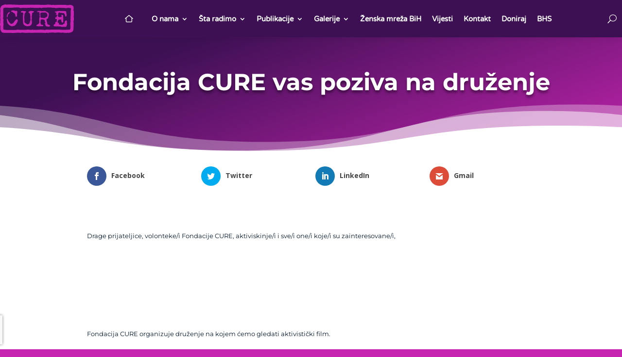

--- FILE ---
content_type: text/html; charset=utf-8
request_url: https://www.google.com/recaptcha/api2/anchor?ar=1&k=6LcDDAEjAAAAAECPH8ygUM3r6_7Dr2WALPSXW4Qi&co=aHR0cHM6Ly9mb25kYWNpamFjdXJlLm9yZzo0NDM.&hl=en&v=PoyoqOPhxBO7pBk68S4YbpHZ&size=invisible&anchor-ms=20000&execute-ms=30000&cb=kjgwjc4kr5nw
body_size: 48726
content:
<!DOCTYPE HTML><html dir="ltr" lang="en"><head><meta http-equiv="Content-Type" content="text/html; charset=UTF-8">
<meta http-equiv="X-UA-Compatible" content="IE=edge">
<title>reCAPTCHA</title>
<style type="text/css">
/* cyrillic-ext */
@font-face {
  font-family: 'Roboto';
  font-style: normal;
  font-weight: 400;
  font-stretch: 100%;
  src: url(//fonts.gstatic.com/s/roboto/v48/KFO7CnqEu92Fr1ME7kSn66aGLdTylUAMa3GUBHMdazTgWw.woff2) format('woff2');
  unicode-range: U+0460-052F, U+1C80-1C8A, U+20B4, U+2DE0-2DFF, U+A640-A69F, U+FE2E-FE2F;
}
/* cyrillic */
@font-face {
  font-family: 'Roboto';
  font-style: normal;
  font-weight: 400;
  font-stretch: 100%;
  src: url(//fonts.gstatic.com/s/roboto/v48/KFO7CnqEu92Fr1ME7kSn66aGLdTylUAMa3iUBHMdazTgWw.woff2) format('woff2');
  unicode-range: U+0301, U+0400-045F, U+0490-0491, U+04B0-04B1, U+2116;
}
/* greek-ext */
@font-face {
  font-family: 'Roboto';
  font-style: normal;
  font-weight: 400;
  font-stretch: 100%;
  src: url(//fonts.gstatic.com/s/roboto/v48/KFO7CnqEu92Fr1ME7kSn66aGLdTylUAMa3CUBHMdazTgWw.woff2) format('woff2');
  unicode-range: U+1F00-1FFF;
}
/* greek */
@font-face {
  font-family: 'Roboto';
  font-style: normal;
  font-weight: 400;
  font-stretch: 100%;
  src: url(//fonts.gstatic.com/s/roboto/v48/KFO7CnqEu92Fr1ME7kSn66aGLdTylUAMa3-UBHMdazTgWw.woff2) format('woff2');
  unicode-range: U+0370-0377, U+037A-037F, U+0384-038A, U+038C, U+038E-03A1, U+03A3-03FF;
}
/* math */
@font-face {
  font-family: 'Roboto';
  font-style: normal;
  font-weight: 400;
  font-stretch: 100%;
  src: url(//fonts.gstatic.com/s/roboto/v48/KFO7CnqEu92Fr1ME7kSn66aGLdTylUAMawCUBHMdazTgWw.woff2) format('woff2');
  unicode-range: U+0302-0303, U+0305, U+0307-0308, U+0310, U+0312, U+0315, U+031A, U+0326-0327, U+032C, U+032F-0330, U+0332-0333, U+0338, U+033A, U+0346, U+034D, U+0391-03A1, U+03A3-03A9, U+03B1-03C9, U+03D1, U+03D5-03D6, U+03F0-03F1, U+03F4-03F5, U+2016-2017, U+2034-2038, U+203C, U+2040, U+2043, U+2047, U+2050, U+2057, U+205F, U+2070-2071, U+2074-208E, U+2090-209C, U+20D0-20DC, U+20E1, U+20E5-20EF, U+2100-2112, U+2114-2115, U+2117-2121, U+2123-214F, U+2190, U+2192, U+2194-21AE, U+21B0-21E5, U+21F1-21F2, U+21F4-2211, U+2213-2214, U+2216-22FF, U+2308-230B, U+2310, U+2319, U+231C-2321, U+2336-237A, U+237C, U+2395, U+239B-23B7, U+23D0, U+23DC-23E1, U+2474-2475, U+25AF, U+25B3, U+25B7, U+25BD, U+25C1, U+25CA, U+25CC, U+25FB, U+266D-266F, U+27C0-27FF, U+2900-2AFF, U+2B0E-2B11, U+2B30-2B4C, U+2BFE, U+3030, U+FF5B, U+FF5D, U+1D400-1D7FF, U+1EE00-1EEFF;
}
/* symbols */
@font-face {
  font-family: 'Roboto';
  font-style: normal;
  font-weight: 400;
  font-stretch: 100%;
  src: url(//fonts.gstatic.com/s/roboto/v48/KFO7CnqEu92Fr1ME7kSn66aGLdTylUAMaxKUBHMdazTgWw.woff2) format('woff2');
  unicode-range: U+0001-000C, U+000E-001F, U+007F-009F, U+20DD-20E0, U+20E2-20E4, U+2150-218F, U+2190, U+2192, U+2194-2199, U+21AF, U+21E6-21F0, U+21F3, U+2218-2219, U+2299, U+22C4-22C6, U+2300-243F, U+2440-244A, U+2460-24FF, U+25A0-27BF, U+2800-28FF, U+2921-2922, U+2981, U+29BF, U+29EB, U+2B00-2BFF, U+4DC0-4DFF, U+FFF9-FFFB, U+10140-1018E, U+10190-1019C, U+101A0, U+101D0-101FD, U+102E0-102FB, U+10E60-10E7E, U+1D2C0-1D2D3, U+1D2E0-1D37F, U+1F000-1F0FF, U+1F100-1F1AD, U+1F1E6-1F1FF, U+1F30D-1F30F, U+1F315, U+1F31C, U+1F31E, U+1F320-1F32C, U+1F336, U+1F378, U+1F37D, U+1F382, U+1F393-1F39F, U+1F3A7-1F3A8, U+1F3AC-1F3AF, U+1F3C2, U+1F3C4-1F3C6, U+1F3CA-1F3CE, U+1F3D4-1F3E0, U+1F3ED, U+1F3F1-1F3F3, U+1F3F5-1F3F7, U+1F408, U+1F415, U+1F41F, U+1F426, U+1F43F, U+1F441-1F442, U+1F444, U+1F446-1F449, U+1F44C-1F44E, U+1F453, U+1F46A, U+1F47D, U+1F4A3, U+1F4B0, U+1F4B3, U+1F4B9, U+1F4BB, U+1F4BF, U+1F4C8-1F4CB, U+1F4D6, U+1F4DA, U+1F4DF, U+1F4E3-1F4E6, U+1F4EA-1F4ED, U+1F4F7, U+1F4F9-1F4FB, U+1F4FD-1F4FE, U+1F503, U+1F507-1F50B, U+1F50D, U+1F512-1F513, U+1F53E-1F54A, U+1F54F-1F5FA, U+1F610, U+1F650-1F67F, U+1F687, U+1F68D, U+1F691, U+1F694, U+1F698, U+1F6AD, U+1F6B2, U+1F6B9-1F6BA, U+1F6BC, U+1F6C6-1F6CF, U+1F6D3-1F6D7, U+1F6E0-1F6EA, U+1F6F0-1F6F3, U+1F6F7-1F6FC, U+1F700-1F7FF, U+1F800-1F80B, U+1F810-1F847, U+1F850-1F859, U+1F860-1F887, U+1F890-1F8AD, U+1F8B0-1F8BB, U+1F8C0-1F8C1, U+1F900-1F90B, U+1F93B, U+1F946, U+1F984, U+1F996, U+1F9E9, U+1FA00-1FA6F, U+1FA70-1FA7C, U+1FA80-1FA89, U+1FA8F-1FAC6, U+1FACE-1FADC, U+1FADF-1FAE9, U+1FAF0-1FAF8, U+1FB00-1FBFF;
}
/* vietnamese */
@font-face {
  font-family: 'Roboto';
  font-style: normal;
  font-weight: 400;
  font-stretch: 100%;
  src: url(//fonts.gstatic.com/s/roboto/v48/KFO7CnqEu92Fr1ME7kSn66aGLdTylUAMa3OUBHMdazTgWw.woff2) format('woff2');
  unicode-range: U+0102-0103, U+0110-0111, U+0128-0129, U+0168-0169, U+01A0-01A1, U+01AF-01B0, U+0300-0301, U+0303-0304, U+0308-0309, U+0323, U+0329, U+1EA0-1EF9, U+20AB;
}
/* latin-ext */
@font-face {
  font-family: 'Roboto';
  font-style: normal;
  font-weight: 400;
  font-stretch: 100%;
  src: url(//fonts.gstatic.com/s/roboto/v48/KFO7CnqEu92Fr1ME7kSn66aGLdTylUAMa3KUBHMdazTgWw.woff2) format('woff2');
  unicode-range: U+0100-02BA, U+02BD-02C5, U+02C7-02CC, U+02CE-02D7, U+02DD-02FF, U+0304, U+0308, U+0329, U+1D00-1DBF, U+1E00-1E9F, U+1EF2-1EFF, U+2020, U+20A0-20AB, U+20AD-20C0, U+2113, U+2C60-2C7F, U+A720-A7FF;
}
/* latin */
@font-face {
  font-family: 'Roboto';
  font-style: normal;
  font-weight: 400;
  font-stretch: 100%;
  src: url(//fonts.gstatic.com/s/roboto/v48/KFO7CnqEu92Fr1ME7kSn66aGLdTylUAMa3yUBHMdazQ.woff2) format('woff2');
  unicode-range: U+0000-00FF, U+0131, U+0152-0153, U+02BB-02BC, U+02C6, U+02DA, U+02DC, U+0304, U+0308, U+0329, U+2000-206F, U+20AC, U+2122, U+2191, U+2193, U+2212, U+2215, U+FEFF, U+FFFD;
}
/* cyrillic-ext */
@font-face {
  font-family: 'Roboto';
  font-style: normal;
  font-weight: 500;
  font-stretch: 100%;
  src: url(//fonts.gstatic.com/s/roboto/v48/KFO7CnqEu92Fr1ME7kSn66aGLdTylUAMa3GUBHMdazTgWw.woff2) format('woff2');
  unicode-range: U+0460-052F, U+1C80-1C8A, U+20B4, U+2DE0-2DFF, U+A640-A69F, U+FE2E-FE2F;
}
/* cyrillic */
@font-face {
  font-family: 'Roboto';
  font-style: normal;
  font-weight: 500;
  font-stretch: 100%;
  src: url(//fonts.gstatic.com/s/roboto/v48/KFO7CnqEu92Fr1ME7kSn66aGLdTylUAMa3iUBHMdazTgWw.woff2) format('woff2');
  unicode-range: U+0301, U+0400-045F, U+0490-0491, U+04B0-04B1, U+2116;
}
/* greek-ext */
@font-face {
  font-family: 'Roboto';
  font-style: normal;
  font-weight: 500;
  font-stretch: 100%;
  src: url(//fonts.gstatic.com/s/roboto/v48/KFO7CnqEu92Fr1ME7kSn66aGLdTylUAMa3CUBHMdazTgWw.woff2) format('woff2');
  unicode-range: U+1F00-1FFF;
}
/* greek */
@font-face {
  font-family: 'Roboto';
  font-style: normal;
  font-weight: 500;
  font-stretch: 100%;
  src: url(//fonts.gstatic.com/s/roboto/v48/KFO7CnqEu92Fr1ME7kSn66aGLdTylUAMa3-UBHMdazTgWw.woff2) format('woff2');
  unicode-range: U+0370-0377, U+037A-037F, U+0384-038A, U+038C, U+038E-03A1, U+03A3-03FF;
}
/* math */
@font-face {
  font-family: 'Roboto';
  font-style: normal;
  font-weight: 500;
  font-stretch: 100%;
  src: url(//fonts.gstatic.com/s/roboto/v48/KFO7CnqEu92Fr1ME7kSn66aGLdTylUAMawCUBHMdazTgWw.woff2) format('woff2');
  unicode-range: U+0302-0303, U+0305, U+0307-0308, U+0310, U+0312, U+0315, U+031A, U+0326-0327, U+032C, U+032F-0330, U+0332-0333, U+0338, U+033A, U+0346, U+034D, U+0391-03A1, U+03A3-03A9, U+03B1-03C9, U+03D1, U+03D5-03D6, U+03F0-03F1, U+03F4-03F5, U+2016-2017, U+2034-2038, U+203C, U+2040, U+2043, U+2047, U+2050, U+2057, U+205F, U+2070-2071, U+2074-208E, U+2090-209C, U+20D0-20DC, U+20E1, U+20E5-20EF, U+2100-2112, U+2114-2115, U+2117-2121, U+2123-214F, U+2190, U+2192, U+2194-21AE, U+21B0-21E5, U+21F1-21F2, U+21F4-2211, U+2213-2214, U+2216-22FF, U+2308-230B, U+2310, U+2319, U+231C-2321, U+2336-237A, U+237C, U+2395, U+239B-23B7, U+23D0, U+23DC-23E1, U+2474-2475, U+25AF, U+25B3, U+25B7, U+25BD, U+25C1, U+25CA, U+25CC, U+25FB, U+266D-266F, U+27C0-27FF, U+2900-2AFF, U+2B0E-2B11, U+2B30-2B4C, U+2BFE, U+3030, U+FF5B, U+FF5D, U+1D400-1D7FF, U+1EE00-1EEFF;
}
/* symbols */
@font-face {
  font-family: 'Roboto';
  font-style: normal;
  font-weight: 500;
  font-stretch: 100%;
  src: url(//fonts.gstatic.com/s/roboto/v48/KFO7CnqEu92Fr1ME7kSn66aGLdTylUAMaxKUBHMdazTgWw.woff2) format('woff2');
  unicode-range: U+0001-000C, U+000E-001F, U+007F-009F, U+20DD-20E0, U+20E2-20E4, U+2150-218F, U+2190, U+2192, U+2194-2199, U+21AF, U+21E6-21F0, U+21F3, U+2218-2219, U+2299, U+22C4-22C6, U+2300-243F, U+2440-244A, U+2460-24FF, U+25A0-27BF, U+2800-28FF, U+2921-2922, U+2981, U+29BF, U+29EB, U+2B00-2BFF, U+4DC0-4DFF, U+FFF9-FFFB, U+10140-1018E, U+10190-1019C, U+101A0, U+101D0-101FD, U+102E0-102FB, U+10E60-10E7E, U+1D2C0-1D2D3, U+1D2E0-1D37F, U+1F000-1F0FF, U+1F100-1F1AD, U+1F1E6-1F1FF, U+1F30D-1F30F, U+1F315, U+1F31C, U+1F31E, U+1F320-1F32C, U+1F336, U+1F378, U+1F37D, U+1F382, U+1F393-1F39F, U+1F3A7-1F3A8, U+1F3AC-1F3AF, U+1F3C2, U+1F3C4-1F3C6, U+1F3CA-1F3CE, U+1F3D4-1F3E0, U+1F3ED, U+1F3F1-1F3F3, U+1F3F5-1F3F7, U+1F408, U+1F415, U+1F41F, U+1F426, U+1F43F, U+1F441-1F442, U+1F444, U+1F446-1F449, U+1F44C-1F44E, U+1F453, U+1F46A, U+1F47D, U+1F4A3, U+1F4B0, U+1F4B3, U+1F4B9, U+1F4BB, U+1F4BF, U+1F4C8-1F4CB, U+1F4D6, U+1F4DA, U+1F4DF, U+1F4E3-1F4E6, U+1F4EA-1F4ED, U+1F4F7, U+1F4F9-1F4FB, U+1F4FD-1F4FE, U+1F503, U+1F507-1F50B, U+1F50D, U+1F512-1F513, U+1F53E-1F54A, U+1F54F-1F5FA, U+1F610, U+1F650-1F67F, U+1F687, U+1F68D, U+1F691, U+1F694, U+1F698, U+1F6AD, U+1F6B2, U+1F6B9-1F6BA, U+1F6BC, U+1F6C6-1F6CF, U+1F6D3-1F6D7, U+1F6E0-1F6EA, U+1F6F0-1F6F3, U+1F6F7-1F6FC, U+1F700-1F7FF, U+1F800-1F80B, U+1F810-1F847, U+1F850-1F859, U+1F860-1F887, U+1F890-1F8AD, U+1F8B0-1F8BB, U+1F8C0-1F8C1, U+1F900-1F90B, U+1F93B, U+1F946, U+1F984, U+1F996, U+1F9E9, U+1FA00-1FA6F, U+1FA70-1FA7C, U+1FA80-1FA89, U+1FA8F-1FAC6, U+1FACE-1FADC, U+1FADF-1FAE9, U+1FAF0-1FAF8, U+1FB00-1FBFF;
}
/* vietnamese */
@font-face {
  font-family: 'Roboto';
  font-style: normal;
  font-weight: 500;
  font-stretch: 100%;
  src: url(//fonts.gstatic.com/s/roboto/v48/KFO7CnqEu92Fr1ME7kSn66aGLdTylUAMa3OUBHMdazTgWw.woff2) format('woff2');
  unicode-range: U+0102-0103, U+0110-0111, U+0128-0129, U+0168-0169, U+01A0-01A1, U+01AF-01B0, U+0300-0301, U+0303-0304, U+0308-0309, U+0323, U+0329, U+1EA0-1EF9, U+20AB;
}
/* latin-ext */
@font-face {
  font-family: 'Roboto';
  font-style: normal;
  font-weight: 500;
  font-stretch: 100%;
  src: url(//fonts.gstatic.com/s/roboto/v48/KFO7CnqEu92Fr1ME7kSn66aGLdTylUAMa3KUBHMdazTgWw.woff2) format('woff2');
  unicode-range: U+0100-02BA, U+02BD-02C5, U+02C7-02CC, U+02CE-02D7, U+02DD-02FF, U+0304, U+0308, U+0329, U+1D00-1DBF, U+1E00-1E9F, U+1EF2-1EFF, U+2020, U+20A0-20AB, U+20AD-20C0, U+2113, U+2C60-2C7F, U+A720-A7FF;
}
/* latin */
@font-face {
  font-family: 'Roboto';
  font-style: normal;
  font-weight: 500;
  font-stretch: 100%;
  src: url(//fonts.gstatic.com/s/roboto/v48/KFO7CnqEu92Fr1ME7kSn66aGLdTylUAMa3yUBHMdazQ.woff2) format('woff2');
  unicode-range: U+0000-00FF, U+0131, U+0152-0153, U+02BB-02BC, U+02C6, U+02DA, U+02DC, U+0304, U+0308, U+0329, U+2000-206F, U+20AC, U+2122, U+2191, U+2193, U+2212, U+2215, U+FEFF, U+FFFD;
}
/* cyrillic-ext */
@font-face {
  font-family: 'Roboto';
  font-style: normal;
  font-weight: 900;
  font-stretch: 100%;
  src: url(//fonts.gstatic.com/s/roboto/v48/KFO7CnqEu92Fr1ME7kSn66aGLdTylUAMa3GUBHMdazTgWw.woff2) format('woff2');
  unicode-range: U+0460-052F, U+1C80-1C8A, U+20B4, U+2DE0-2DFF, U+A640-A69F, U+FE2E-FE2F;
}
/* cyrillic */
@font-face {
  font-family: 'Roboto';
  font-style: normal;
  font-weight: 900;
  font-stretch: 100%;
  src: url(//fonts.gstatic.com/s/roboto/v48/KFO7CnqEu92Fr1ME7kSn66aGLdTylUAMa3iUBHMdazTgWw.woff2) format('woff2');
  unicode-range: U+0301, U+0400-045F, U+0490-0491, U+04B0-04B1, U+2116;
}
/* greek-ext */
@font-face {
  font-family: 'Roboto';
  font-style: normal;
  font-weight: 900;
  font-stretch: 100%;
  src: url(//fonts.gstatic.com/s/roboto/v48/KFO7CnqEu92Fr1ME7kSn66aGLdTylUAMa3CUBHMdazTgWw.woff2) format('woff2');
  unicode-range: U+1F00-1FFF;
}
/* greek */
@font-face {
  font-family: 'Roboto';
  font-style: normal;
  font-weight: 900;
  font-stretch: 100%;
  src: url(//fonts.gstatic.com/s/roboto/v48/KFO7CnqEu92Fr1ME7kSn66aGLdTylUAMa3-UBHMdazTgWw.woff2) format('woff2');
  unicode-range: U+0370-0377, U+037A-037F, U+0384-038A, U+038C, U+038E-03A1, U+03A3-03FF;
}
/* math */
@font-face {
  font-family: 'Roboto';
  font-style: normal;
  font-weight: 900;
  font-stretch: 100%;
  src: url(//fonts.gstatic.com/s/roboto/v48/KFO7CnqEu92Fr1ME7kSn66aGLdTylUAMawCUBHMdazTgWw.woff2) format('woff2');
  unicode-range: U+0302-0303, U+0305, U+0307-0308, U+0310, U+0312, U+0315, U+031A, U+0326-0327, U+032C, U+032F-0330, U+0332-0333, U+0338, U+033A, U+0346, U+034D, U+0391-03A1, U+03A3-03A9, U+03B1-03C9, U+03D1, U+03D5-03D6, U+03F0-03F1, U+03F4-03F5, U+2016-2017, U+2034-2038, U+203C, U+2040, U+2043, U+2047, U+2050, U+2057, U+205F, U+2070-2071, U+2074-208E, U+2090-209C, U+20D0-20DC, U+20E1, U+20E5-20EF, U+2100-2112, U+2114-2115, U+2117-2121, U+2123-214F, U+2190, U+2192, U+2194-21AE, U+21B0-21E5, U+21F1-21F2, U+21F4-2211, U+2213-2214, U+2216-22FF, U+2308-230B, U+2310, U+2319, U+231C-2321, U+2336-237A, U+237C, U+2395, U+239B-23B7, U+23D0, U+23DC-23E1, U+2474-2475, U+25AF, U+25B3, U+25B7, U+25BD, U+25C1, U+25CA, U+25CC, U+25FB, U+266D-266F, U+27C0-27FF, U+2900-2AFF, U+2B0E-2B11, U+2B30-2B4C, U+2BFE, U+3030, U+FF5B, U+FF5D, U+1D400-1D7FF, U+1EE00-1EEFF;
}
/* symbols */
@font-face {
  font-family: 'Roboto';
  font-style: normal;
  font-weight: 900;
  font-stretch: 100%;
  src: url(//fonts.gstatic.com/s/roboto/v48/KFO7CnqEu92Fr1ME7kSn66aGLdTylUAMaxKUBHMdazTgWw.woff2) format('woff2');
  unicode-range: U+0001-000C, U+000E-001F, U+007F-009F, U+20DD-20E0, U+20E2-20E4, U+2150-218F, U+2190, U+2192, U+2194-2199, U+21AF, U+21E6-21F0, U+21F3, U+2218-2219, U+2299, U+22C4-22C6, U+2300-243F, U+2440-244A, U+2460-24FF, U+25A0-27BF, U+2800-28FF, U+2921-2922, U+2981, U+29BF, U+29EB, U+2B00-2BFF, U+4DC0-4DFF, U+FFF9-FFFB, U+10140-1018E, U+10190-1019C, U+101A0, U+101D0-101FD, U+102E0-102FB, U+10E60-10E7E, U+1D2C0-1D2D3, U+1D2E0-1D37F, U+1F000-1F0FF, U+1F100-1F1AD, U+1F1E6-1F1FF, U+1F30D-1F30F, U+1F315, U+1F31C, U+1F31E, U+1F320-1F32C, U+1F336, U+1F378, U+1F37D, U+1F382, U+1F393-1F39F, U+1F3A7-1F3A8, U+1F3AC-1F3AF, U+1F3C2, U+1F3C4-1F3C6, U+1F3CA-1F3CE, U+1F3D4-1F3E0, U+1F3ED, U+1F3F1-1F3F3, U+1F3F5-1F3F7, U+1F408, U+1F415, U+1F41F, U+1F426, U+1F43F, U+1F441-1F442, U+1F444, U+1F446-1F449, U+1F44C-1F44E, U+1F453, U+1F46A, U+1F47D, U+1F4A3, U+1F4B0, U+1F4B3, U+1F4B9, U+1F4BB, U+1F4BF, U+1F4C8-1F4CB, U+1F4D6, U+1F4DA, U+1F4DF, U+1F4E3-1F4E6, U+1F4EA-1F4ED, U+1F4F7, U+1F4F9-1F4FB, U+1F4FD-1F4FE, U+1F503, U+1F507-1F50B, U+1F50D, U+1F512-1F513, U+1F53E-1F54A, U+1F54F-1F5FA, U+1F610, U+1F650-1F67F, U+1F687, U+1F68D, U+1F691, U+1F694, U+1F698, U+1F6AD, U+1F6B2, U+1F6B9-1F6BA, U+1F6BC, U+1F6C6-1F6CF, U+1F6D3-1F6D7, U+1F6E0-1F6EA, U+1F6F0-1F6F3, U+1F6F7-1F6FC, U+1F700-1F7FF, U+1F800-1F80B, U+1F810-1F847, U+1F850-1F859, U+1F860-1F887, U+1F890-1F8AD, U+1F8B0-1F8BB, U+1F8C0-1F8C1, U+1F900-1F90B, U+1F93B, U+1F946, U+1F984, U+1F996, U+1F9E9, U+1FA00-1FA6F, U+1FA70-1FA7C, U+1FA80-1FA89, U+1FA8F-1FAC6, U+1FACE-1FADC, U+1FADF-1FAE9, U+1FAF0-1FAF8, U+1FB00-1FBFF;
}
/* vietnamese */
@font-face {
  font-family: 'Roboto';
  font-style: normal;
  font-weight: 900;
  font-stretch: 100%;
  src: url(//fonts.gstatic.com/s/roboto/v48/KFO7CnqEu92Fr1ME7kSn66aGLdTylUAMa3OUBHMdazTgWw.woff2) format('woff2');
  unicode-range: U+0102-0103, U+0110-0111, U+0128-0129, U+0168-0169, U+01A0-01A1, U+01AF-01B0, U+0300-0301, U+0303-0304, U+0308-0309, U+0323, U+0329, U+1EA0-1EF9, U+20AB;
}
/* latin-ext */
@font-face {
  font-family: 'Roboto';
  font-style: normal;
  font-weight: 900;
  font-stretch: 100%;
  src: url(//fonts.gstatic.com/s/roboto/v48/KFO7CnqEu92Fr1ME7kSn66aGLdTylUAMa3KUBHMdazTgWw.woff2) format('woff2');
  unicode-range: U+0100-02BA, U+02BD-02C5, U+02C7-02CC, U+02CE-02D7, U+02DD-02FF, U+0304, U+0308, U+0329, U+1D00-1DBF, U+1E00-1E9F, U+1EF2-1EFF, U+2020, U+20A0-20AB, U+20AD-20C0, U+2113, U+2C60-2C7F, U+A720-A7FF;
}
/* latin */
@font-face {
  font-family: 'Roboto';
  font-style: normal;
  font-weight: 900;
  font-stretch: 100%;
  src: url(//fonts.gstatic.com/s/roboto/v48/KFO7CnqEu92Fr1ME7kSn66aGLdTylUAMa3yUBHMdazQ.woff2) format('woff2');
  unicode-range: U+0000-00FF, U+0131, U+0152-0153, U+02BB-02BC, U+02C6, U+02DA, U+02DC, U+0304, U+0308, U+0329, U+2000-206F, U+20AC, U+2122, U+2191, U+2193, U+2212, U+2215, U+FEFF, U+FFFD;
}

</style>
<link rel="stylesheet" type="text/css" href="https://www.gstatic.com/recaptcha/releases/PoyoqOPhxBO7pBk68S4YbpHZ/styles__ltr.css">
<script nonce="xBOuT-UIz-FxODWValXzvQ" type="text/javascript">window['__recaptcha_api'] = 'https://www.google.com/recaptcha/api2/';</script>
<script type="text/javascript" src="https://www.gstatic.com/recaptcha/releases/PoyoqOPhxBO7pBk68S4YbpHZ/recaptcha__en.js" nonce="xBOuT-UIz-FxODWValXzvQ">
      
    </script></head>
<body><div id="rc-anchor-alert" class="rc-anchor-alert"></div>
<input type="hidden" id="recaptcha-token" value="[base64]">
<script type="text/javascript" nonce="xBOuT-UIz-FxODWValXzvQ">
      recaptcha.anchor.Main.init("[\x22ainput\x22,[\x22bgdata\x22,\x22\x22,\[base64]/[base64]/[base64]/ZyhXLGgpOnEoW04sMjEsbF0sVywwKSxoKSxmYWxzZSxmYWxzZSl9Y2F0Y2goayl7RygzNTgsVyk/[base64]/[base64]/[base64]/[base64]/[base64]/[base64]/[base64]/bmV3IEJbT10oRFswXSk6dz09Mj9uZXcgQltPXShEWzBdLERbMV0pOnc9PTM/bmV3IEJbT10oRFswXSxEWzFdLERbMl0pOnc9PTQ/[base64]/[base64]/[base64]/[base64]/[base64]\\u003d\x22,\[base64]\\u003d\x22,\x22wrITw5FBw6PDkn/[base64]/DhcKJw7PDtgjCvcKCw5rCr2DDqsKewqkVTVdKKE4mwoDDpcO3awnDkBETb8OGw69qw7UAw6dROEPCh8OZPmTCrMKBDMOXw7bDvQ9Iw7/CrEdfwqZhwrPDgRfDjsO9wptEGcK3woHDrcOZw7jCpsKhwopvPQXDsAJ8a8O+wr3Ck8K4w6PDg8Kuw6jCh8KQF8OaSEHCmMOkwqw5IUZ8AsOlIH/Co8KkwpLCi8OFS8KjwrvDs2/DkMKGwpbDpFd2w4vCrMK7MsOaJsOWVHVKCMKnSD1vJinClXV9w6ZKPwlAC8OIw4/DvEnDu1TDsMOJGMOGbsOGwqfCtMKMwqfCkCcCw4hKw70Ydmccwp7DjcKrN3kZSsOdwqdzQcKnwrLClTDDlsKMP8KTeMKbesKLWcK4w6ZXwrJZw58Pw647wpsLeRzDkxfCg31Vw7Atw64GPC/Cs8KrwoLCrsO0BXTDqSXDn8KlwrjCkhJVw7rDvcK6K8KdfcOOwqzDpWZmwpfCqDbDtsOSwpTCsMKOFMKyDxc1w5DCplFIwogpwoVWO1VWbHPDtMO7wrRBdyZLw6/ClTXDijDDgzwmPmx+LQA/wo50w4fCi8OCwp3Cn8KFdcOlw5cjwo0fwrEmwofDksOJwqjDvMKhPsKrMDs1d25KX8OWw4dfw7Mkwo06wrDCgSw+bH9ud8KLOMK7SlzCisOiYG5dwqXCocOHwojCnHHDlVHClMOxwpvCicKxw5M/[base64]/[base64]/CsgDCncOLbcK5wqk4WgHDl8KNPEA2w67CvcOfw7LClsK8UsOKwpluGEvCh8Ojal0ww6vCnGjCq8KWw5rDmEjDlUXCjMKpZWNVa8Kxw6oqUWHDi8Kfwpp6N3/CtsKdRsKtOSouDsKBWRQCPsOzQcK9P30yS8OIw6fDmsKnOMKebiZcw7DDtjsLw6vDlH3DuMK1w7YOI3bCjMKIacKgOsOEWsKhFntTw5wpw5XCkQ/[base64]/DrsO/[base64]/[base64]/CnhhBw5gRwpUrcXbDp8OZcBLDpHNcecO/[base64]/[base64]/DisO/w6LCisOUbGBSSRDChH7CtsK1GADDom7DjEzDlMOVw7B6wqh5w6fCiMKowq7Ck8O+Y2LDs8OTw4BXGAQOwos/ZsO8NsKNBMK7wo1Ww67DocOow5RofcKZwonDtn4hwrTDqsOwA8OvwogQd8OSNMKRAMOyMcKPw47DrQzDhcKjMMK7RhrCqwfDvVgwwoFnw4PDtXnCoXPCscK0AsOYRy7Dj8OFDcK/[base64]/DlsKsw413bBAgEXVveAFswoTDoMOwwpnCr09zdyYhwqLCoAVBVcOYd0o8RsOiPmU/SQ3CgMOawqspHSbDsk7DtWHCucOod8OGw482I8Opw4bDu2/[base64]/ChMK9Illxw4/Dk8O5wo7CvMOaDlELSsK8w5p+KVlwwpshJ8ORW8Kgw7swWMKsKwMJB8O8MMKMw53Do8KAw58tNcKIIhzDk8OZYSDDscKbw7rCgTrDvsOiCgt8T8OfwqXDsH0UwpzCt8KEVcK6w7l6N8OyFjTCmsOxwrDCqQfDhUYXwoxWUlEMw5HClR9Uw5kXwqfCpcKlw7HDgMO/Hxcdwo93wp5UMsKJXWXCiCLCoxxrw5HCv8K0BcKxQVFLwqx7wpXCoxNKdx8fPBNTwoHCpMKJJ8Oawp3CtsKCNSUsLjRMEXzDpgXDjcOCa3zCr8OnC8KzWMOkw4YdwqQVwojCg2JjOsOnwrApUMKDw6/[base64]/[base64]/RSZQXnMCdcOCCMOPVMOJw5d2BgtWwqHCocO+S8OKJ8OKwqjCnMKFw5zCjHHDmX4BV8O8A8KnPsOiVcOBXMKNwoIjw6NWw4jDhcOEYWt8csK2wonDozTCtQZ5NcK5QWIlChDDmlsHRBrDmy7DpMOrw5TCiFg/wpDCpFgUf1FkC8OtwoE0w4l/[base64]/fsOsTkFqesOuwpI7w5bCmgozXXwSw45rw6rCtTVOw4DDoMOUVXAXAcKpLGTCkRfCs8KnCcOuIWjCtWrDlMKbW8KbwpllwrzCvcKWEkbCnsOgcF8ywqVia2XCrkrDmVXDmBvCoDQ3w40Mwoxnw7ZuwrErw5bCusKraMKES8Kgwr/Cq8OfwqxKYsO0MAPCqsKDw5TChMOTwoQUZFXCgF/CssOmNC0Jw6zDiMKXCh7Cs0nDpR5Ow5LCncOATTpjGkkQwoYDw6TDt2Qiw54FRcOEwrFlwo0/w4vDqjxEw6Y9wqXDiGYWOcKrC8KCBXbDpT9ASMO4w6RJwqTCnGpawpoNw6UGRMKQwpJMw5LCocKtwpsUeVTCtW/CocOcU2rCl8KgBFfCqcOcwqNcLjMGYldew60QTsKiJUp9O18fH8OzJcKyw6kGShrDjnEew5Aiwot8w4nCp0fChMOPfHU+NMK6Nn11ClLDsHtoNMKew40ReMK+S3TClC0Hdw/DgcORw5fDgsKew6bDrXfDmsK6GlzCl8O/[base64]/[base64]/wpLCrAlqLcKxw77CmCEfCDXCgsKzwrMWw5HDq1BuIMKVwpHCux3DgB1Uwp7Du8ONw4PCo8OFw6BkYcOfVVoYecOUUhZrKB1bw6XDgyd/wohqwoRVw6TDmAJvwr3CjTQ6wrBiwpl1ZijCkMKnwpNxwqZjBUFTw41sw7TChMK2BApTO2/DjlrDlMORwrjDji8Lw4ocwobDtwnDmMKaw6jCmyNxw5tDwpwZdsKCw7bDqRLDlCdqYX1nwprCozHDnW/CtwhxwrPCtRDCswETwqg9w4/[base64]/bMOtw5I7e0PCisKOwpTCj8Ouw7DDmmTClcO5woXCpyfCvcOrw7fCpcKYwrBABxYUMsKBwqNAw496GMK1IA8xBMKaCXbCgMKqM8KQwpXCuR/CoUZwSmsgwr3DjHVbeVvCpMK+bRTDkMOGwoslBi7ChmbCjcKjw480w5/[base64]/CgiA9wrtRaMKdwrLDqcK+A8K3wobDoMKjw4E4w5J0NndYwpAXATnCjBbDv8KlExfCqHLDqhFiCsO9wqLDnDoOwpPCvMKNIlwuw6DCs8ObPcK6cHLCjjrDjwsuw5cOehnCu8O7w6gqfFHDmz3DvsOtLWPDrcKmES5zAcKtLx9iw6jDhcObRW0+w5ZpV3k/[base64]/wqdqaUnClBPDrxrCgsKzWsKawo4Lw6DDoMKKIwTCtnrCjG7Ck0XCt8OkWcK9JcKUXWrDj8Khw6HCrMORXcKKw7rDpMOnVMKbOcK9PMOUw4JTV8KeMcOnw6zCicKcwoMww7trwpJTw60HwqnCl8Oaw7TCpMOJZQkRKl0dRWRPwqgEw47Dn8Orw7/CpEDCtsOPdxEdwrVJCm8Aw4d2ZkjDv3fCgSMywp5Uw5sEwr9aw6EDw6TDvyZ6bcOdw4HDqi9NwoDCoU3Dr8K/UcK7w73DjMK+wrfDvsKaw7LDpDjCjVZ3w5LDiE9QNcOcw4I8w5PCqCDCgMKGY8K9wrrDjsOXAsKhwrFvFzfDp8O3OTZyOH5OF2xQPEnDv8Obf1NDwr5ywo0bZQJ+wpvDpMKYdWFeV8KmHmpNfS8hWsOqJsKLDsOTWMOmwosNwppnwo0/wp1iw4p0ajYJO2YlwosIckHDrsKRw4o/wp3CpVHCqDHDn8OtwrbCiirCmcK9bsODw590wqDCkF1jFQcwZsKIHiJYMMKEBsKnbB3ChQ7DocKgORVXw5IRw6tGwrPDhMORC2UVWMKHw5PCsBzDgwrCjMKnwrfCnW11WDcswrxYwoPCv1jCnk/CigkOwobCo1PDq3rCrCXDhMOLw4UEw4t+BTXDisKhwodEw41+QcO0w6TDjcO2w6vCvBZjw4TCpMKoIMKBwpLCisKHwqtJwo/CtsOpw6APwqvCssO/w79Zw6zCjEdIwoTCl8KRw6pdw4Apw6sEC8OPQxbDtl7DlcKqw4I7w5DDsMKzeF/Cv8KawpXCokNqG8Ksw5R/wpzCrcKoasKfEWLCqyTDsl3DiX1hRsKBIAvDhcKnwqVxw4E6csKyw7PClWzCrMK8IUnCkSUeJsKDLsKVMDjDnDrDrS/DmAQ3V8K/woXDhmBgEV5TcFpOX2ssw6R2GQDDv1bDqcOjw5HCl2A4R1jDogUIInDCicOLw5s8DsKhSnxQwpJzb3sgw7PCicOcw4TDvF4CwopeTB05wod4w6TClQNKw4FjY8K8wp/[base64]/w4zDr8OFw5fCvj47HsOVTQdAwrNbw7bDiFDClMKFw7MOw7XDo8ODQ8O5EsKCSMKDS8Ovw5A8esOAElAwZsKTw5DCj8O4wqfCg8K/w5zDgMO0B0JqBEfClMOXPXVLfhwCBmpMw7DCv8OWAAvCs8KeDlPCgmFmwrgyw5XCm8KQw5dZWsOhwpwpfhbClsObw695LV/Dr0Z3w7jCscOXw6jCnxfDkXvCkMKJwrBHw6IpeUMRw5zCsBbDscKSwqhUw6vCs8OdbsOTwp9rwop0wrzDt1HDm8OAPmXDqsOyw4PDlMOAfcO5w750wpYbcg4TKxBlM3PDjjJbwq0jwqzDrMO5w4PDi8OHNMOqw7QiM8KlGMKSw4fCkGY/[base64]/DqBnDlcO3w6M0wq9fw7xlB8KHwrdmbsKLwpsITxIRw5LDq8OhA8OtZSY4wpZqccKlwqs8FU1jw7/DrMKnw5Y/Y0zCqMO4A8O0wrXCmsKBw7rDvSPCgsK9FijDnlfCgEjDrWF6JMKJwrnCoizCnT0YBS7DiQcTw6/[base64]/D8OLHcO4w53CisOjw4J0Rhh6cE3Dgj/DoSTCtsOFw744CsKPwr7DsjMbF2LDomLDpsKDw7PDljQYw7fCtsKDIsO4BEMnw7bCpDkDwqpKacKdwqHCpnbDusKgwqNdQ8OFw4vCnlnDjyzDvsODdAhKw4BPH1JWZsKowr0wQy/[base64]/Cphp9wobDvsKBw5XDjgl1wojDl8O9woPCvHgUZsK2wrlww4Z0KcKQfFrCi8O4YsOgAHfCgsKrwr02wokYDcKqwqrDjzoSw4XDo8OlEifCtAIywpQQw5XCosKGw4Fpw5XDjVgGw6Rnw48xXy/DlcO/CMKxZ8KvGMOYZsK2fz5mYl4BRnXCosK/w6DCu30JwrZswpDCpcOUXMO7w5TCjzsRw6JmDnjCmivDngBtw6oBLT3DpisawqwUw5xSCcKJXUFWw6MDRMOrK2Z+w7hmw4XCk1Uyw5ANw7pIw6XDsDQWKCxzJ8KAT8KAOcKfd3crd8O8wqzDpsO1w4FjSMK+HMKDwoDDhMOkN8O/wo/DkH5zIMKWSjc9XMKowqlNZ3fCocKpwqFSfDRBwqlFXsOfwoZgasOOwqDDrlUTYFUyw4Ahwo8wTHYVB8ORVsKkCCjDnsOAwrPCpWV/IMKFC1oEwqHCmcKBNsKsJcKPwqVBwr3DqDoewrBnRFvDvzwLw4Q1P2fCsMO6SAl+YgbDh8OFU2TCrCfDohJYUxNewo3DkE/DpkB4woPDmRU2wrwOwpMAG8OIw7JNF1DDicKYw7tiI14rdsOVwrLDtkMlDyfDsj7CtMOAwplZw5XDiRDDp8Omd8OJwonCnMOHw5l4w79cwrnDrMO4wqBUwpF5wrXDrsOsAcOha8KHXEgOB8OvwoLDqsOMFMOtw6fDk1/[base64]/[base64]/CviB9wrEFwqHCk8OGRcKpIMKCw5JHw6tLL8KywrrCrsO4aAzCimDDrB8twrDCoj5JMsKRYwpvF3pmwr7CvcKNB2RBWxPCssKowo5UwonDmsOifMOfcMKkw5bCrxpsHWLDgA4+wps3w6/DsMOpVzRgwpDChmx0w4DCjcK9CMKvUcKPQyJVw5vDlhLCtWLCpztSXcKsw4h4STMtwrN5TAzChCY6dcKvwqzCnTlHw4vCnB7Cr8KWw6vDgD/[base64]/CrMOGw5lqID3CncKGwpPDmCRjRMOPw7nDvMKTaX3Dq8Oww61nJEsmw644wrHCmsOIbMKRwo/Cl8Kxw6NFw4F/wohTwpbDpcKDFsOBaHjCvcKUaHIwLXLCtgVpTSXCu8OSW8OXwqIrw7t3w5d/w6PDtsKLwoZGw4DCpcKCw7hlw7fDrMO8woAmHsOpDMK+XMOvNSVtNUPDlcO0B8K4wpTDpsK9w6PDs0Nrw53CnV49DgfCuVvDkn/[base64]/CjV4HwpLCknhnXsOWwoN5wr0Qw4gUwpYZYU48XsOIaMK5w65GwohFwq7DtcKRGMK/wrNgE0ssWMK5w75mDDFlSAY1w4/Dt8OxHMOvZ8OPLhrCsQ7Cg8KdDcK2P2x/w5XDisKtTsOiwrxuK8KVJTPChsOIw53DkEXCjTZfw4LDk8OTw7J5flJwE8KeCD/CqTLCmHMkwpXClsOJw5XDgAfDoTZ6JRhPf8K1wq0vNMObw6F5wrJ/OcKNwr/Dr8O2w7IXw6nCnkBhIBfCt8OIw5NRdcKHw5jDmcKRw5zCkw89wq57QDcDYW5Iw6J5wpVPw7ZpP8O6SsOfwr/Duk5EesKUw53Dn8ORAHNvwp3Cp3zDpGfDiT/CgMOMS0xuZsOgWsK2wptxw7TDlyvCgcK9w6rDj8OXw4sLVVJoScKYcA/Cm8OLFQYWwqYCwqvDtsKEwqPCocO0w4LCoidqwrfCj8K+wpJSwrnDnQVzwpjDm8Krw49ZwqgQC8OLNcOjw4fDs20haxV/wpXDvMK7wqDCs0vDmXrDtDbDslnCoQ/DnXk1wr0BdhXCscKbw6DCk8O9wrlcNGvCmMKrw5HDpF5aF8KRw6XCnTZCw7lYP1Fowqo8KGbDqFYfw40GB3x8wrPCm3UVwphJF8K9VxnDonDCvcOKwqLDncKvMcOuwp4QwozDoMKdw6hXdsOrwpzCqMK/I8KcQ1nDjsKRCS3Ds2hHIcORwrTClcOdFMKAa8KGwpjCjELDoEjDiRrCvQvCn8OyGg8jwppBw5TDpMKaBX/Dt3HClQclw6fCtsONaMKZwpNGwqN+wo7CgsKLfMOGM2/DgsK3w6vDgC/Ch27DisKtw5Z1C8OCTw0pSsK0F8OaDsK7EFcuGsKUwoUZD17CpMOcWsOCw7cNwq40T1dgwoVrwqvDj8KjKsOVw4MPwrXCucO6wr/[base64]/wq7ChMKMYmQ/wq5zwrFewos6w7EsBMOXXsOHwo9nwqcQY1nDmTkOLcOiw7vCuCkPwqsQwonCj8ObIcO0AcKqMkMVw4UDwo/ChcKzQ8KZI0lIJ8OWBDjDoUrDhDvDpsKxdcOJw7IuFsO6w7rCg2YmwpfChsO0McKgwrrDvynCjl4JwqABwoEmwq1Ew6oVwqR4YMKMZMK7w7rDr8OXKMKEKR/DuVQ+YsODw7LDgMOnwqUxFsOiMMKfwq7DjMO6LDQEwp/Djl/DnsOnf8Ojwo/CjDzCiR1NZsOtFSpwB8Okw7QUw4owwqLDrsOYayIiw5jChSfDvcK7bzdhwqXCuzfCicOAwoLCqQHCjEMAUUnDpg9vF8KhwrDCpSvDhcOcHg7ClBVjNWptC8KrXDPDp8O9wpRpw5t7wrloWcO4wpXCs8Kzwr/DlmrClhkSI8K/CcKXHWPCjcO4VD8RRsOYcUNTNx7DicOVwrHDgVHDvsKQw6pOw7g9wrA8wqYUVUrCqsO8IMK8M8O2BMKiYsKvwqZkw6p2cDEtYFc4w7bDpm3DrGZzwonCrcOWbAMgBVDDrMOKRw96EcKmLz/DtMKQGQUvwp1owqzChsKeQlfCtSHDjsKBw7XCu8KbJRrCgUrCsnnCkMO/R2zDlCUvGDrCjjE6w6nDrsOKTTPDqGEuw7fCssObw4jClcK6O3oKdFQeG8KEw6UjOsO6A0R8w7I9w6fCtjLDm8KJw6QKWj9IwoFkw5Jbw4TDoS3Cm8ODw44/wrERw57DllFfOUrDnADCvi5ZJRISf8KNwqN1YMKOwr7Dl8KdCsO9woPCpcKoGS95NwXDqMO5w4k9fyTDkmUqAg9bOsOqVn/CqMOow5VDSRdEMBbDrMKsU8KeJsK0w4PDoMKhJxLDkGnDkgQMw6rDisOFWEbCvzdYXlvDhWwNw4k9VcONASDDq1vDmcKAX102DFzClwgVwo8Ee14mwqFawq8LcknDoMOewrjCrXYEScKNJcO/bsOFVEw2OcK0PMKswpY7w5zChWxOOjfDrTokCsOfOXFdBABiNWUcGT7CpEnDlWrDq1kMwpo7wrN+Z8KgU2QdNcOqw6/CvcO+w5LCv1Rvw7c9YMK1ZsOObA7CmUp1w65QaU7DuAHDmcOaw4DChBBdFCXDkRhIfsOPwpJZKTVEaGVSblhQFG/CminCk8KoVm7DhhzCn0fDsBjCokzDmzLCp2nDrsKqD8OGEmrDrcKZYWUiQxx2fmDCvnM7FAsKLcOfw6TDg8KRO8OFcsOTbcKPIhJUZE9NwpDCu8OxMF9iw7fDvF3Ck8K+w5PDrR7Cn0IVw5l+wro8CsKkwpnDl34fwovDhG/DgsKAMcO1w6sgE8KEDillV8O6w6RkwobDthnDn8KLw7PDucKGwow/w5zCgUrDlsKRNMOvw6DCjMOWwpbCgjHCuEc4fBLDqg0NwrVKw5HCpyPDoMK4w5rDuhkONcKGw6fCkcKrHMOxwrQZw4zDvcKTw77Dk8OcwqLDs8OAPxwcR3gvwqB0JMOGDcKNCxJ/A2Nww5HChsOYwqVlw63DvTEww4ETwrzCvzHDliJhwoHDtCPCgcKnUiNxehbCkcKrd8OlwowDcMKCwoTCvjLCscKLHMOGEhHDvBUZwqvDonzCsTQkMsKYwonDlnTCiMO+NsOZcnIfB8Ojw5coBQzCuirCsis1OsOcIMO/wpTDogDCqcOAWGLDtCnCgWA7ecKbwo/[base64]/[base64]/[base64]/[base64]/w47DsUwDWCfClMKEw4lmDVZIHsKEDidPwppzw4YNB1HDqMObJMOgwrpZwq9Uw70Rwo1Iwp4Lw6bCok3DiVx9Q8KRNUItfMONKMOoOQ7ClxUjBUVgERofCMK2wqtKw59awp/DncOdBMKmJ8Kvw5/[base64]/wppBL8OYwr/CnsOmfcKrw63DsE7CjADCpXXDg8KHCmYrwokvGiAiwrPCoUc9GjnCu8KrMsKON2XCpsOGRcOdUcK9Q3fDlxfCh8O/[base64]/CgsOFw6HDgGgUfRRRw5pjOUghVA3DrcKawrVWazRqJhF8w77DiXfCskLDkhvCjhrDgMKaazUNw4zDhANrw77CisOAKTXDncO6acK7wpUtZsKMw6RXHB/DrnzDuWzDiF4Gwrwiw6EtAcOyw4JVwrECJyVLwrbCsR3DvwYqw7J2JzHCucOLRBQrwos9fcOkRMOOwpPDl8KgJHM5woRCw78YFMKawpEdDcOlw5xeRcKLwp9hXcOPwo4LDsKqL8O7PsK9UcO9SsO2MQPCkcKew4V3wpnDlDzCrmPCtMKuwqUWZlsBLVvCgcOowqDDlB/CrsKXP8KWNQpfXcObwr52JsOVwqsXesOFwpNkRcO/KcKpw7tQGcOKDMK1w6DDmmlQw6ZbWTzDo1zCjsKAwrLDiXNfAzbDnMOnwr8/w4fCusOcw7DDgXnCuUgoGnd/[base64]/wpnCoik2wpZHYsKVbMKkwrbClsK8woLCkl0ZwoFzwo7Cj8OtwpDDk2XDjsOqEMOvwoDCnDRqCxA9VCfDkMKywptBwplHwqMRYsKGZsKOwqnDoC3CtwUMw5R3Gn7Du8KowrFeemJaJcKXwr9NYMOVYGt/w7I6wqt6CQ3ClMOQwoXCmcODNB54wq/DlcKMwrTDiRTDtEjDpWnCmcOjw6hcwqYUw4DDpArCpgsCw7UDaS/[base64]/wo3CusO9V0bDqntWworDhg8pw4rDjF/Cv0VEZlUgA8O+EgRsRknCvjzCj8Ocw7PCu8OyUxLDiVfCk043DhvDkcOUw79VwoxGw68ow7N/NRnDl0jDmMKOBMOxCcKXNjUrwpzDvXwzw7rDt1bCjsKcEsOVST7DlMO/wqvDkcKNw7Qyw4/[base64]/DhMKFZcKAw77Ck8KdZEzDg8KJaMK3d8Oew7hYesO1Vn3CssK2Cw/CnMOnwqPDvMKFL8K2w6bCkFjCrMOETsKGwpojHn7Dq8OlHsOYwoVIwqVmw60xMsK1Wmxzwrcuw6oCT8KRw7/DjE4iTcOtYg58wp/DosOqw4dCw641wr1uw6zDt8KAEsO2HsONwr5Gwp7Cj3nCm8O+E2gsa8OhG8K1aW9XbU/CqcOoe8Kkw44BN8KYwqVKwr10woJ0QcKPworDp8O/wrQBFMKyTsOKNArDo8KrwrfDnMK5wp/Dv2lpPsOgwqXCiHNtw4fDvsOOEMO7w6nCmsOJU3NIw4rDkzoOwr3ChsKJemhIUsO8STbCp8OQwpHDmTBbNsKnHHjDv8OgQgY5HsOrWHVBw47Cq2QDw7ZrLW/Ds8K8wrfDm8Otw4jDv8O/XMO7w4HCusKwfcOSw5nDg8K2wqfDs3pHPsOcw5HDsMKWw5wYD2c3NcOOw6vDrDZJwrBXw7jDvmZ5woPDuT/CkMKpwqbCjMOHwpjClsOeIMOjCcO0AsOow6N7wq9Cw5Quw73Ct8OVw6YuW8KUHm/DuTXDjznCr8K/[base64]/w6BtwpPDjTgHwrXCiW96wqTDncK0LE4COMKzw49mHQrDpg3DncKfwp0uwpTCtnnCtsKSw54QagoRwr8rw4HCgsKRcsKCwpDCrsKWw7A4w4LCisOXw6onJcKGw6c7w4nChF46KSEww6nDvkB4w77CrcKxAsOzwrB9V8OMNsOOw488wqzDgcK/wrfDrR3CljbDvTLCgRfCn8OOf3DDncO8woRhVVnDpRvCo2bClgfDjgIHwoTCjsK+PAA9wo8lw43DiMOywpU1L8O/[base64]/w50bbGM8C8OUbCLDgDPDqMOZURbDix/[base64]/w6bCtMOWwosWXMOHAW7CthBKwo5lw6xWAMOdDy5+QTnCvsOJFBhdQDxlwr4Hw5/ChBPDgTdrwpE/MsKOQsOBwrV0YMKHOmYfwobCuMKtV8O6wqHDr1VUBsOVw4nCisOrWDfDucO0VsONw6fDl8K9KMObCcOXwoTDiS4Hw7JHw6zDgkREUsK8aChww6rClS3Cv8OSZcO+a8Oaw7zDgMO/S8KvwqLDosOpwr53f1Epwq/ClsOxw4R8Z8KcVcK0wpV/VMOpwrFYw4rCpcOvccOxw7zDssO5LkDDmSbDo8KBwrvCgMK7NghmLMKOBcOVwoonw5cOUFwSMhhKw7bCsWXCs8KJVS/DtwjCg2csFybDonQINcKqT8OEA0HCrgjDtsKmwrQgwo0OBR3CmsKow7ICKlbCjSDDj25XFMOww7/DmzhMw7XCncKTGAUkwpjCgcK/Ug7CkWwQwpxuU8KiL8Kbw4zDhXXDicKAwpzCq8KXwrZ6XMO0wrDCj0prwoPDj8KEehfCpEssNHLDjwPDu8O5wqhyFWHDoFbDmsO7wpQjwprDmlPDpwI5w4jCvB7CtsKRPQN4RTbDgj7ChMKlwrnCm8OuXXLCsSrDocOqcMOIw7/CsCZCw7dCMMKnbylOLMOTw7wsw7LDlGlTNcK7GDcLw57DsMO5w57DkMOwwprCoMKow4ooEsOgw5xYwpTCk8KjNWkew5jDosK9wqvCtsK8X8Kpw5YTNHNXw4YWwr99I29ewrsPKcK2wo8tIgzDoz9cSkXCgcKAw47Dh8Osw54eLkDCpBLCsTzDgsOFLC/Cg1/CnMKnw5Vhwp/DrcKXYMK1woATPVVXwqfDkMKvejV7C8OKZsK3D1DCl8KewrE5EMKtABVRw5HCmsOvZ8Olw7DCoUDCv2EgYT4FYw3DnMKNwqbDrxxBT8K8B8OYwrDCscO0NcKywqt/DsOOw6o9wqV6w6rCu8K3AMOmwpHDgsKxG8Olw57DhsOyw7zDs0fDrHh0w5YXCcKBwpzDg8K/[base64]/Cl8KGw6XCiMKBw7DCi8KgS2bDt8OuwqHDgMOaD2U8w55JFglsOsOFb8OTScKwwqhFw7prEyYOw53DtGhZwpAlwrXCvhY4w4/CnMOuw7nCoAtvSwhyWjHCk8O0LApDwoZ7VcO4w4dBZcKXLMKUw57DjBHDusOTw4fCpwJPwqjDjCvCssKbXcKGw5vCuhVEw6NJQsOfw5dgBE/Cq2FYdcOUwrPDlMOVw7TChhJxw6IfeSnCoyHCmmzDhMOiWAV3w5zDjcO7w73DjMKGwo/Di8OFGRfCvsKvw4LDsUAnwpDCp13DtcONVcKXwoDCjMKCPR/Cq1jCj8KQJcKawoDCmkVWw7zClcO4w4JpK8KYH2fCnsK9a1Ffw4HCiAIdTMKXwpQHbcOpw50SwolKw5Aywo56VsKtw5bCvMOVwprDhcKlIm3DpHrDu2PCtDltwp7ClAc/PsKhw7t/ZcKPQHwFIGNHNMOyw5XDtMKWw53DqMK2asKKSD83M8KVfXIdwozCncKMw7zCjMOlw5w/w6hNBsOAwr7DnCXDtX8ow5Fpw4lTwo/DoEUMIWhlw4R5w5LCrcK8SUcoUMOSwpojXkBXwrQ7w7EeD3EWwr3Cpl3Di1YJVcKiaRLCqMOVcFU4HmfDrcOYwo/CjhcGcsO0w77CtRFjDgbDpQTClncPwqc0JMK1w6TDmMKOPRxVw4TDtiLDkwVqwo18w5fCvCJNRQEhw6HCmMKIIcOfPD3DkAnDiMK2w4TCqz1FeMOmNUTDjQbCvMOowqZ/XS7CssKcXhUHAAHDksOAwp5LwpLDhsO6w4/CvMO/wrrCl3fCtEM/K39Lw6zCh8O1DT/Dq8Ovwo8nwrPDgcOCwpTCnMORwqvCpcOxwojDuMK8OMO/MMKFwpLDhWklw43CmTQpd8O0DEcaNMOgwoV0wqVEw5XDlsO/KlhawpYvT8O5wo0BwqbCiVXCq0TCh0Emwq/[base64]/[base64]/DuA3ChULCiQN9w7LCpsKIDlrChg55eXXCnFLDvWAxwoc+w5DDhMOWw6HDnQzDssK4w57CjMOrw7FoP8OWOcOYMWdQLVYDA8KZwpJ/woBQwq8gw4Avw4pJw7Mpw7PDv8KYIzZQwoNOWAPCvMK3G8KQw7rCtcKcYsOjES/CnzTCnMKBGgzCuMK4w6TClcOpa8O3TMObBMKDd0vDucK8YDE5wpMdEcOzw7AIwr7DosOWL1JYw78jYsKDOcK2CT/DoWLDjMK3IMOEesOwScKMZidTw6csw5x8w6llb8Onw4/Cm3vDg8Odw5fCmcKhw5jCucKCw7HCjsOfw7HDnAhwUXYVeMKgwpIPbnbCmifDuy3CncK8GsKmw6ApRMKgC8OHccOPcSNKKMORSH9GLAbCsSHDvhsvFsK4wrXCrMOzw6lPPHPDjHxrwpPChxjDnXEOwoLDkMKZTzzCmF7CvcOlE1XCjSzCq8K/bcOzRcKMwo7DlcK0wplqw67Ch8OiLyLCsz/Dnn7Cg086w5DCgU9Wa0gOWsOJf8KbwobCocKEF8KdwoocFcOlwozDlcKpw5bDusKcw4fCtnvCoCrCtm19Bw/DrxvCp1PCkcOBCcOzZFwSdnfCpMO9blHDoMODwqLDmsOBEGEzw6LDmB3DtMKfw7B8w5IVCcKQI8Kpb8KvH3fDkl/CtMO7OlpDw5h5wrgowrrDpE0/Z0gyQMO+w65FbBbCgsKQBsKZGMKfw7N8w6zDrg7CtUTCiSPDu8KFOcKAPnVlHjVEZsKUK8O/H8O7AGQEw5TCslrDj8OtdsKYwrzCqsOrwrhCS8KxwoPCpAbCj8KPwqTDr1V0wohWw7nCm8Klw5bCukTDkxJiwo7DvsKlw5Rfw4bDgmwQw6PDiHJxZcONOsOEw6FWw5tQw43CmsOwFltCw55Rwq/Ci0HDvFPDt2XCmX0Iw60mbMKAfTnDmwY+UGZOacKywoTClT5jwpzDqMOHw53Cl0IGGAZpw7rDrhvDrGEPXRxGQcKdwrUResO1wrvDpwUSLsOvwrbCrcO8UMOSB8KVwqtubMOIWB1pQ8OowqLDmsOWwo1KwoYzSUzDpgTDpcOKw7nDq8OJLQJeUmoYT0zDuVHCgB/DmQhGwqzCsmPCpArCksKYw5E2wpsZPU8cIsOMw5HDihQCwqfCvDIEwpbCnFBDw7UDw4c1w5UdwrnCqMOvMMOhw5d0OnVtw6PDmnnCvcKXdmtnwq3CnhV9M8KqJyscIxNbFsOswrrDrsKiOcKIw4rDoTHCmATCmiI9wo/ChxPDmgXDjcORZUQLwoHDo0rDsTHDq8KnFCwmc8K6w7FXCCPDtMK1w4rCp8Kea8ONwrgefQ8QECnCqgDCvsOkN8KzfnjCv0pZL8KPwp4xwrV7wo7CpMO5wqfCucKxAMOWQi7DoMOYwrnCvl97wpcHT8O4w7gIA8OeIW7Crl/CoysFUsK0d3/DrMKdwrTCuD3CoSXCpcKMQmFfw4jCvyPCnljCmzBtcMKnR8OzAnnDuMKfwqTCtcKPVzfCtTMZFMONFMOrwotKw7LCncO+aMK8w7DCmDLCvRjCtmAOUcKAdCwow43DhQxRf8OZwrjCkE/DqCIKwo1ZwqI5VmfCqRPDrxDDjyHDrXDDtyPCksOUwoQ8w6h+w6TCknpywoNBwqfClljCucKRw7LCgMOyRMOMwotyVClPwrTCm8O+wpspwo/Dq8K6NxHDil/DgFnCgMO2ScOCw5dqw7cFwrhAwp4Nw6MwwqXDicK8bsKnw47DoMKKV8OpE8KkLcKoKsO5w4jDlEMaw71twpYgwoHDlSPDimvCoCDCl0HDiQbCmhQGI0wTw4XCqBDDmcKPFD4FNi7DgMK7BgXDlz/CnjLCocKMwprDnsKMc37DkgF5w7ECw5wSwo5Ow70UWMKlCRptEErDucKsw49cwoUkEcOPw7caw5rDgyjCgcK9WcKpw5/Cs8KMDMKqwrDCtMO/dMO2SsOVw53DvMOwwrMww7cHwoHDnlEnwpfCuybDhcKDwphuw6LCqMONVXHCjMOJOTzDhzHCh8KKFWnCoMOHw4/DrHQ9wq41w5FhPMOvLE5IJA0hw7RhwpPDkR4/Y8OkPsK3f8OYw4vCu8O7BCvDgsOWRsK/P8KVw6cIw7lRwrDCtcK/[base64]/DosKcw5rDv8KxFjjCmzTDrMOgw4rCncO9HcKOw4LDm08XBVkkBcOwU1QmTcOPGcO2OnN2wpzCtMOvbMKPfR4/woTDu2wOwoZBF8KzwpvCo2wjw6MCIMKxw7zDo8Oow5PCjMK3KsK5UD5gXyzCvMOXw6URwp1DFUBpw4bDsWXCmMKaw5DCrMO2wojDnMOVw5MgScKAfi/Cl0nDlsO/wqp6X8KPP1HCpg/DpcOXw6LDtsK/TWfCv8KPETvClnAIB8OBwqzDv8KEw7EOJVJjZEvCm8Knw6YiRMOcGlPCtMKIbkDDscKtw79hUcK6OcKoRcKsC8K9wo1bwq/[base64]/[base64]/[base64]/[base64]/[base64]/BsOkw4rDh3PCkE/CjMKTVMOgBgdeSC0Lw6LDk8Ktw6LCumBxRgTDtRcmDMOkRR9zIy/Dhl/[base64]/DicKRw7rDrMKtPg4Sw68Tw75yOhfDuMK/wrUwwr5lw6xrcz3Cs8OpCDd7OC3DrMKJMcOLwq/Dj8OQScKZw4JjGsK/wqAqwpHChMKacGV4wo0sw7N4wpJQw4fCp8KETcKWwp55PyTCqmkjw6g+fQEiwpsuw4PDhsOMwpTDqcKEw4cnwp95EnPDqsKmwo3DsETCuMKgccKWw7nCgcO0UcKbNcK3Wm7Cu8OseHTDo8KHKsO3UDvCgcOeYcO+w4Z2ZMOew4nCpUIowqwUOyY/wpXDrmbCj8OmwrLDmcKJJwBow6HDlcOGwpLCqUrCtDUGwoRSS8O9QsONwpPCt8KmwrnCk0fClMOea8O6DcKOwrzDgktZdlpXQcKTbcKaJMOywr/CuMOXwpIZwr82wrDCkRUjw4jCrF3CkibCrVjCqTkWw5fDmcORDMKGw5gycTs1w4bCjsO6Pg7ChkAaw5YXw4Zlb8K6ZlYGdcKYDD/DoBBzwpU3wq3DvcKqLsKXJMKnwpZrw7vDs8KwOsK2D8KLd8KXJWcZwpLCvMOfIC/CvU3DgMKsW0IlVDM8LQXCh8K5FsOuw4FyPsK5w4cCM2bCoAXCi1rCgHLCkcOoSj/[base64]/[base64]/Ch2EoO2EULgbCk3jCphnCnMKsS1gywptywrIAw6jDosOVcmwYw6nDucKVwrLDlcOIwrzDkMO5dGfCnD0LF8KqwpfCqGEtwrJDQW3CqTtBw77ClMKuRzfCp8K/RcOPw4fDuzE0NMOgwp3CqzpIGcOPw5VUw6hkwrLDhALDrWAxD8OhwrgQw4g/wrU6WsOOCj3CgsK7w5waW8KqYcORNkTDrMOHMBE7w7ssw5TCtsOMbizClcKXWMOqesKUfMO5S8OgC8OPwovCnBRXwo5fZsO1M8Ohw4BRw5VLe8O8R8KFQsOxMcKiw6opP3DDrGLDsMOFwoXDi8OqMsKBwr/CtsKGw7J6N8OmI8Ogw64owoxxw4J6wqN9wozDt8OWw67DiklWA8KwKcKLw4FVwqrCiMK+w5VfeCVewqbDiHZvDyrCgGYYMsKDw6AZwr/CjBJTwoPCvS7Ck8O8wq7DvcKNw7HCvsKowoZoacK/ZQ/[base64]/CsgLCn0PDpHvDqsO0w7xiwoo3w6t0PwrCjcOCwrjCosKkw6PCjXnDj8OAwqRdHHURwpQ8wpgWTRPDl8O6w5Ikw68nNRfDtMKtQMK8a299wq9PaFLCkMKfwp7CusOPXCnCvjjCusO+VMKgOsOrw6LCi8KQJWB1wqXCqsK7DcKEOhPDmmPCmcO/w7sVYUPDvAXDqMOQw4PDmmwPbsOPw544w5F2wphWZUcRHBFFw6TDpF1XUcKpwqMewo5+w63DpcKmw63ClS4CwrgywoRgNWF0w6NywoMbwoTDiiEXwr/[base64]/[base64]/[base64]\\u003d\x22],null,[\x22conf\x22,null,\x226LcDDAEjAAAAAECPH8ygUM3r6_7Dr2WALPSXW4Qi\x22,0,null,null,null,1,[21,125,63,73,95,87,41,43,42,83,102,105,109,121],[1017145,188],0,null,null,null,null,0,null,0,null,700,1,null,0,\[base64]/76lBhmnigkZhAoZnOKMAhmv8xEZ\x22,0,0,null,null,1,null,0,0,null,null,null,0],\x22https://fondacijacure.org:443\x22,null,[3,1,1],null,null,null,1,3600,[\x22https://www.google.com/intl/en/policies/privacy/\x22,\x22https://www.google.com/intl/en/policies/terms/\x22],\x22fAtg3llXAYrUclVy9rSZbj4cwCJdVbexT51c2X2ih+E\\u003d\x22,1,0,null,1,1769097120074,0,0,[173,102,141],null,[75,70,32],\x22RC-NSFJg16IUIlsmQ\x22,null,null,null,null,null,\x220dAFcWeA5Ex0NMy95UwwHfFrDsgxRinB6E4y1Xi_0IzL95-ZKqpDM3Pi1AVtkKh7PZS8VwPIpg5ysiFcg6teX3fmG47gbgRl4PkQ\x22,1769179920241]");
    </script></body></html>

--- FILE ---
content_type: text/css
request_url: https://fondacijacure.org/wp-content/et-cache/global/et-divi-customizer-global.min.css?ver=1763391387
body_size: 2634
content:
body,.et_pb_column_1_2 .et_quote_content blockquote cite,.et_pb_column_1_2 .et_link_content a.et_link_main_url,.et_pb_column_1_3 .et_quote_content blockquote cite,.et_pb_column_3_8 .et_quote_content blockquote cite,.et_pb_column_1_4 .et_quote_content blockquote cite,.et_pb_blog_grid .et_quote_content blockquote cite,.et_pb_column_1_3 .et_link_content a.et_link_main_url,.et_pb_column_3_8 .et_link_content a.et_link_main_url,.et_pb_column_1_4 .et_link_content a.et_link_main_url,.et_pb_blog_grid .et_link_content a.et_link_main_url,body .et_pb_bg_layout_light .et_pb_post p,body .et_pb_bg_layout_dark .et_pb_post p{font-size:16px}.et_pb_slide_content,.et_pb_best_value{font-size:18px}body{color:#001529}h1,h2,h3,h4,h5,h6{color:#001529}body{line-height:1.5em}#et_search_icon:hover,.mobile_menu_bar:before,.mobile_menu_bar:after,.et_toggle_slide_menu:after,.et-social-icon a:hover,.et_pb_sum,.et_pb_pricing li a,.et_pb_pricing_table_button,.et_overlay:before,.entry-summary p.price ins,.et_pb_member_social_links a:hover,.et_pb_widget li a:hover,.et_pb_filterable_portfolio .et_pb_portfolio_filters li a.active,.et_pb_filterable_portfolio .et_pb_portofolio_pagination ul li a.active,.et_pb_gallery .et_pb_gallery_pagination ul li a.active,.wp-pagenavi span.current,.wp-pagenavi a:hover,.nav-single a,.tagged_as a,.posted_in a{color:#c724b1}.et_pb_contact_submit,.et_password_protected_form .et_submit_button,.et_pb_bg_layout_light .et_pb_newsletter_button,.comment-reply-link,.form-submit .et_pb_button,.et_pb_bg_layout_light .et_pb_promo_button,.et_pb_bg_layout_light .et_pb_more_button,.et_pb_contact p input[type="checkbox"]:checked+label i:before,.et_pb_bg_layout_light.et_pb_module.et_pb_button{color:#c724b1}.footer-widget h4{color:#c724b1}.et-search-form,.nav li ul,.et_mobile_menu,.footer-widget li:before,.et_pb_pricing li:before,blockquote{border-color:#c724b1}.et_pb_counter_amount,.et_pb_featured_table .et_pb_pricing_heading,.et_quote_content,.et_link_content,.et_audio_content,.et_pb_post_slider.et_pb_bg_layout_dark,.et_slide_in_menu_container,.et_pb_contact p input[type="radio"]:checked+label i:before{background-color:#c724b1}.container,.et_pb_row,.et_pb_slider .et_pb_container,.et_pb_fullwidth_section .et_pb_title_container,.et_pb_fullwidth_section .et_pb_title_featured_container,.et_pb_fullwidth_header:not(.et_pb_fullscreen) .et_pb_fullwidth_header_container{max-width:1200px}.et_boxed_layout #page-container,.et_boxed_layout.et_non_fixed_nav.et_transparent_nav #page-container #top-header,.et_boxed_layout.et_non_fixed_nav.et_transparent_nav #page-container #main-header,.et_fixed_nav.et_boxed_layout #page-container #top-header,.et_fixed_nav.et_boxed_layout #page-container #main-header,.et_boxed_layout #page-container .container,.et_boxed_layout #page-container .et_pb_row{max-width:1360px}a{color:#3c1053}.nav li ul{border-color:#3c1053}.et_secondary_nav_enabled #page-container #top-header{background-color:#c724b1!important}#et-secondary-nav li ul{background-color:#c724b1}#et-secondary-nav li ul{background-color:#ffffff}#et-secondary-nav li ul a{color:#c724b1}.et_header_style_centered .mobile_nav .select_page,.et_header_style_split .mobile_nav .select_page,.et_nav_text_color_light #top-menu>li>a,.et_nav_text_color_dark #top-menu>li>a,#top-menu a,.et_mobile_menu li a,.et_nav_text_color_light .et_mobile_menu li a,.et_nav_text_color_dark .et_mobile_menu li a,#et_search_icon:before,.et_search_form_container input,span.et_close_search_field:after,#et-top-navigation .et-cart-info{color:rgba(60,16,83,0.8)}.et_search_form_container input::-moz-placeholder{color:rgba(60,16,83,0.8)}.et_search_form_container input::-webkit-input-placeholder{color:rgba(60,16,83,0.8)}.et_search_form_container input:-ms-input-placeholder{color:rgba(60,16,83,0.8)}#main-header .nav li ul a{color:rgba(60,16,83,0.9)}#top-menu li a{font-size:16px}body.et_vertical_nav .container.et_search_form_container .et-search-form input{font-size:16px!important}#top-menu li.current-menu-ancestor>a,#top-menu li.current-menu-item>a,#top-menu li.current_page_item>a{color:#3c1053}#main-footer .footer-widget h4,#main-footer .widget_block h1,#main-footer .widget_block h2,#main-footer .widget_block h3,#main-footer .widget_block h4,#main-footer .widget_block h5,#main-footer .widget_block h6{color:#c724b1}.footer-widget li:before{border-color:#c724b1}#footer-widgets .footer-widget li:before{top:10.6px}#footer-bottom{background-color:#3c1053}#footer-info,#footer-info a{color:#ffffff}#footer-info{font-size:12px}#footer-bottom .et-social-icon a{font-size:20px}#footer-bottom .et-social-icon a{color:#ffffff}@media only screen and (min-width:981px){.et_header_style_left .et-fixed-header #et-top-navigation,.et_header_style_split .et-fixed-header #et-top-navigation{padding:25px 0 0 0}.et_header_style_left .et-fixed-header #et-top-navigation nav>ul>li>a,.et_header_style_split .et-fixed-header #et-top-navigation nav>ul>li>a{padding-bottom:25px}.et_header_style_centered header#main-header.et-fixed-header .logo_container{height:50px}.et_header_style_split #main-header.et-fixed-header .centered-inline-logo-wrap{width:50px;margin:-50px 0}.et_header_style_split .et-fixed-header .centered-inline-logo-wrap #logo{max-height:50px}.et_pb_svg_logo.et_header_style_split .et-fixed-header .centered-inline-logo-wrap #logo{height:50px}.et_header_style_slide .et-fixed-header #et-top-navigation,.et_header_style_fullscreen .et-fixed-header #et-top-navigation{padding:16px 0 16px 0!important}.et_fixed_nav #page-container .et-fixed-header#top-header{background-color:#ffffff!important}.et_fixed_nav #page-container .et-fixed-header#top-header #et-secondary-nav li ul{background-color:#ffffff}.et-fixed-header #top-menu li a{font-size:15px}.et-fixed-header #top-menu a,.et-fixed-header #et_search_icon:before,.et-fixed-header #et_top_search .et-search-form input,.et-fixed-header .et_search_form_container input,.et-fixed-header .et_close_search_field:after,.et-fixed-header #et-top-navigation .et-cart-info{color:rgba(60,16,83,0.9)!important}.et-fixed-header .et_search_form_container input::-moz-placeholder{color:rgba(60,16,83,0.9)!important}.et-fixed-header .et_search_form_container input::-webkit-input-placeholder{color:rgba(60,16,83,0.9)!important}.et-fixed-header .et_search_form_container input:-ms-input-placeholder{color:rgba(60,16,83,0.9)!important}.et-fixed-header #top-menu li.current-menu-ancestor>a,.et-fixed-header #top-menu li.current-menu-item>a,.et-fixed-header #top-menu li.current_page_item>a{color:#3c1053!important}.et-fixed-header#top-header a{color:rgba(60,16,83,0.9)}}@media only screen and (min-width:1500px){.et_pb_row{padding:30px 0}.et_pb_section{padding:60px 0}.single.et_pb_pagebuilder_layout.et_full_width_page .et_post_meta_wrapper{padding-top:90px}.et_pb_fullwidth_section{padding:0}}	#main-header,#et-top-navigation{font-family:'Varela Round',Helvetica,Arial,Lucida,sans-serif}#top-header .container{font-family:'Varela Round',Helvetica,Arial,Lucida,sans-serif}.et_slide_in_menu_container,.et_slide_in_menu_container .et-search-field{font-family:'Varela Round',Helvetica,Arial,Lucida,sans-serif}.search-highlight{background-color:yellow}.publication-wrapper{margin-right:5.5%;margin-bottom:3%;width:20.875%}.publication-wrapper:nth-child(4n){margin-right:0}.no-margin{margin-right:0!important}.has-margin{margin-right:5.5%!important}.dnxte_thumbs_gallery_parent_0 .dnext-thumbs-gallery-top .img-fluid{min-height:480px;max-height:480px;object-fit:cover;background-size:cover}.dnxte_thumbs_gallery_parent_0 .dnext-thumbs-gallery-bottom .img-fluid{min-height:122px;max-height:122px;object-fit:cover;background-size:cover;border-radius:8px!important}.dnxt-grdnt-text-animation-2.dnxt-grdnt-text-animation_font{font-size:20px}.et_pb_menu__logo{cursor:pointer}.et_pb_menu__logo a img{transition:all 0.4s ease}.erodin-header-with-devider .et_pb_fullwidth_header .et_pb_fullwidth_header_container.center .header-content{width:100%}.et_mobile_menu .menu-item-has-children>a{position:relative;background-color:transparent}.et_mobile_menu .menu-item-has-children>a:after,.et_mobile_menu .menu-item-has-children>a.wpml-ls-native:after{position:absolute;top:10px;right:10px;text-align:center;text-transform:none;font-family:'ETmodules';font-size:16px;font-weight:normal;-webkit-font-smoothing:antialiased;font-variant:normal;speak:none}.et_mobile_menu .menu-item-has-children>a:after,.et_mobile_menu .menu-item-has-children>a.wpml-ls-native:after{content:'\33'}.et_mobile_menu .menu-item-has-children.visible>a:after,.et_mobile_menu .menu-item-has-children>a.wpml-ls-native:after{content:'\32'}.et_mobile_menu li>ul.sub-menu{display:none!important}.et_mobile_menu .visible>ul.sub-menu{display:block!important}div.mobile_nav.opened .mobile_menu_bar:before{font-family:'ETmodules';content:'\4d'}.et_pb_menu__wrap .mobile_menu_bar:before{top:0}.et_pb_menu__search-container{padding-left:300px!important}@media (min-width:981px){.et_pb_menu__menu{margin-right:auto;margin-left:auto}}.et_pb_sticky .et_pb_menu_0_tb_header.et_pb_menu .et-menu>li>a{padding-top:24px;padding-bottom:24px}.et_pb_menu__search input::placeholder{opacity:0.75;color:#fff}.et_pb_fullwidth_menu .et_pb_menu__search-input,.et_pb_menu .et_pb_menu__search-input{color:#fff}.et_pb_scroll_top.et-pb-icon{bottom:8px;z-index:999!important;background:rgba(60,16,83,0.75)}::-webkit-scrollbar{width:10px;height:10px}::-webkit-scrollbar-corner,::-webkit-scrollbar-track{background-color:rgb(255 255 255)}::-webkit-scrollbar-thumb{border:2px solid transparent;border-radius:50px;background-clip:padding-box;background-color:rgb(60 16 83)}::-webkit-scrollbar-thumb:hover{background-color:rgb(60 16 83 / 85%)}::-webkit-scrollbar-thumb:active{background-color:rgb(60 16 83 / 85%)}.grecaptcha-badge{bottom:10px!important;left:-65px!important;transition:all 0.3s ease!important;width:70px!important;border-radius:0!important;overflow:hidden!important}.grecaptcha-badge:hover{left:-4px!important;width:256px!important}@media all and (max-width:980px){.et_pb_menu .et_mobile_menu{top:calc(100% + 10px);height:calc(100vh - 61.45px);overflow-y:auto}.et_pb_menu__search-container{padding-left:10px!important}.et_pb_menu__search-container.et_pb_no_animation.et_pb_menu__search-container--visible{padding-left:10px!important}.grecaptcha-badge{left:-74px!important}}.add-accordion-icon .et_pb_accordion_item.et_pb_toggle_open .et_pb_toggle_title:before{display:block;right:-6px;color:#c724b1;font-family:FontAwesome;font-size:28px;font-weight:900;content:'\f135'}#ta-misija,#ta-vizija{cursor:pointer}.cure-menu-home>a{margin-right:1rem}.et_pb_menu .et-menu-nav>ul ul{padding:10px 0}.et-menu-nav ul li ul li{white-space:nowrap;width:100%}.sub-menu li{width:100%}.nav li li{padding:0 10px}.nav li ul{width:auto;min-width:210px;max-width:268px}.has_et_pb_sticky .nav li ul{max-width:252px}.et-menu li li a{width:100%!important}nav li li a:before{transition:all .3s ease;margin-right:10px;margin-left:-10px;vertical-align:middle;text-align:center;color:#c724b1;font-family:'ETMODULES';font-size:1em;content:'\35'}nav li ul li a:hover:before{margin-left:-7px;color:#fff!important;transition:all .3s ease}.has_et_pb_sticky nav li li a:before{color:#3c1053}li.transparentnost ul.sub-menu{display:flex;flex-direction:column;top:-13px;left:210px;right:0;width:max-content;max-width:max-content}li.transparentnost a:after{display:none}

--- FILE ---
content_type: text/javascript
request_url: https://fondacijacure.org/wp-content/themes/Divi-child/cure-scripts.js?ver=1.0.0
body_size: 1033
content:
function wrapChildren() {
    // Create temporary array for children
    let children = [];

    // Select all children divs
    let allChildren = $('.parent-column > .child-image, .parent-column > .child-text');

    allChildren.each(function(index) {
        // Push children into array
        children.push($(this).detach());

        // Every second element (0-indexed), wrap the pair in a new div
        if (index % 2 === 1) {
            let newWrapper = $('<div class="publication-wrapper data_searchable"></div>');

            // Add both children to the new wrapper and append to parent
            newWrapper.append(children).appendTo('.parent-column');

            // Clear the array for the next pair of children
            children = [];
        }
    });
}

jQuery(document).ready(function($){
	if (/Android|webOS|iPhone|iPad|iPod|BlackBerry|IEMobile|Opera Mini/i.test(navigator.userAgent)) {
		let $logoWraper = $('.et_pb_menu__logo-wrap');

		$('.et_pb_menu__search-button').on('click', function(){
			$logoWraper.addClass('et_pb_menu__wrap--hidden');
		});

		$('.et_pb_menu__close-search-button').on('click', function(){
			$logoWraper.removeClass('et_pb_menu__wrap--hidden');
			$logoWraper.addClass('et_pb_menu__wrap--visible');
		});

		$('.et_pb_menu__search-input').on('blur', function(){
			$logoWraper.removeClass('et_pb_menu__wrap--hidden');
			$logoWraper.addClass('et_pb_menu__wrap--visible');
		});
	}

	// Toggle acordion misija vizija on blurb click
	let $btnMisija = $('#ta-misija');
	let $btnVizija = $('#ta-vizija');
	let $acM = $('.add-accordion-icon').find('.et_pb_accordion_item_0').find('.et_pb_toggle_title');
	let $acV = $('.add-accordion-icon').find('.et_pb_accordion_item_1').find('.et_pb_toggle_title');

	$btnMisija.on('click', function(){
		$acM.trigger('click');
	});

	$btnVizija.on('click', function(){
		$acV.trigger('click');
	});

	// Logo sticky fix not clickable
	$('.et_pb_menu__logo').on('click', function() {
		window.location = 'https://fondacijacure.org';
	});

	// Publications opend link pdf button fix not open in new tab
	let $publicationSections = $('#publication-section');
	$publicationSections.find('a.dnxt-nie-uih-btn').each(function() {
		// prazan string drugi argument i onda samo doda download kao attribute
		$(this).attr('download', '');
	});

	$('article .post-content').each(function(){
		let $linkReadMore = $(this).find('.more-link');

		if (window.location.href.indexOf('/en') > -1) {
			if($linkReadMore.text() == 'read more') {
				$linkReadMore.text('Continue Reading');
			}
		} else {
			if($linkReadMore.text() == 'read more') {
				$linkReadMore.text('Nastavi čitanje');
			}
		}
	});

	$('.pagination').each(function(){
		if (window.location.href.indexOf('/en') > -1) {
			$(this).find('.alignleft a').text('Previous');
			$(this).find('.alignright a').text('Next');
		} else {
			$(this).find('.alignleft a').text('Prethodna');
			$(this).find('.alignright a').text('Slijedeća');
		}
	});

	// Gallery page title over image
	$(".gallery-blog .et_pb_post").each(function() {
		$(this).find(".entry-title, .post-meta, .post-content ").wrapAll('<div class="gallery-blog-text"></div>');
	});
	
	// Call wrapChildren on document ready
	wrapChildren();
});

// AJAX complete
jQuery(document).ajaxComplete(function($) {
	$('article .post-content').each(function(){
		let $linkReadMore = $(this).find('.more-link');

		if (window.location.href.indexOf('/en') > -1) {
			if($linkReadMore.text() == 'read more') {
				$linkReadMore.text('Continue Reading');
			}
		} else {
			if($linkReadMore.text() == 'read more') {
				$linkReadMore.text('Nastavi čitanje');
			}
		}
	});

	$('.pagination').each(function(){
		if (window.location.href.indexOf('/en') > -1) {
			$(this).find('.alignleft a').text('Previous');
			$(this).find('.alignright a').text('Next');
		} else {
			$(this).find('.alignleft a').text('Prethodna');
			$(this).find('.alignright a').text('Slijedeća');
		}
	});

	// Gallery page title over image
	$(".gallery-blog .et_pb_post").each(function() {
		$(this).find(".entry-title, .post-meta, .post-content ").wrapAll('<div class="gallery-blog-text"></div>');
	});
	
	// Call wrapChildren on ajax complete
	wrapChildren();
});

--- FILE ---
content_type: image/svg+xml
request_url: https://fondacijacure.org/wp-content/uploads/2022/11/Logo_Cure_Primary.svg
body_size: 13109
content:
<?xml version="1.0" encoding="UTF-8"?> <svg xmlns="http://www.w3.org/2000/svg" xml:space="preserve" viewBox="0 0 512 201.613"> <path class="st0" d="M335.169 200.913c-2.913-.577-5.48-1.411-8.084-1.526-4.183-.193-8.314.32-12.459 1.398-2.386.629-5.222-.577-7.878-.731-2.669-.154-5.364-.039-8.045-.013-.821.013-1.77.436-2.464.167-4.978-2.028-10.15-.847-15.192-.898-14.743-.18-29.486-.142-44.229.038-4.632.051-9.264 1.232-13.883 1.155-7.801-.128-15.59-.975-23.404-1.258-2.682-.09-5.389.63-8.084.937-1.475.167-2.964.41-4.426.334-7.16-.41-14.281.308-21.53-1.18-6.352-1.31-13.191-.398-19.8-.18-1.257.038-2.476 1.398-2.989 1.706-3.17-.603-5.723-1.514-8.263-1.488-10.547.128-21.107.487-31.642.91-3.374.13-6.723.745-10.098 1.079-1.475.14-3.028.397-4.465.14-12.1-2.13-24.29-.808-36.428-1.077-6.62-.141-13.267.205-19.875-.064-4.183-.18-8.379-.911-12.497-1.72-4.85-.949-8.238-3.644-10.586-8.237-2.207-4.299-5.582-8.045-5.954-13.126-.218-2.964-.256-5.954-.282-8.93-.026-5.313 0-10.625.051-15.937.013-1.68.334-3.323-1.604-4.452-.654-.373-.962-1.848-.91-2.798.205-4.195-.937-8.507 1.013-12.574.257-.539.205-1.245.231-1.886.372-9.521.834-19.042 1.052-28.562.064-2.72-.59-5.44-.91-8.174-.103-.834-.45-1.745-.257-2.515 2.386-9.225 1.475-18.45.115-27.69-.128-.833-.308-1.77-.064-2.527 2.181-6.877.847-13.935 1.065-20.902.051-1.655-.32-3.349-.629-5.004-.95-5.17-.218-9.957 2.951-14.294.745-1.013 1.232-2.232 1.707-3.413C9.117 10.936 14.3 7.46 20.858 4.713c4.208-1.758 9.046-1.257 12.78-4.221.564-.45 1.77-.642 2.425-.36 7.275 3.131 14.781.693 22.146.821 6.724.116 40.534.411 46.975 1.284.629.09 1.283.077 1.925.102 14.011.437 28.01 1.142 42.021 1.232 9.11.051 18.246-1.257 27.356-1.103 7.378.128 14.756.423 22.134.41 4.991-.013 9.919-1.026 14.987-.629 5.312.424 10.675.129 16.026.154l15.397.077c5.133.026 10.265-.05 15.398.065 16.423.372 32.847.962 49.271 1.129 5.248.051 10.522-.847 15.757-1.476 4.786-.577 9.546-2.04 14.268.27.346.166.86.128 1.27.064 4.286-.732 8.392.128 12.6.962 5.749 1.155 11.638-.27 17.463.334.398.038.86-.321 1.245-.244 10.072 1.937 20.158-.719 30.256.013 4.837.359 9.777-.693 14.666-.668 7.031.052 14.05.59 21.068.796 4.273.128 8.546 0 12.832.038 1.706.013 3.541-.205 5.094.321 7.737 2.67 15.358 1.258 23.121.064 8.571-1.321 16.886-.205 24.174 5.005 3.798 2.72 6.185 6.685 6.736 11.098.578 4.555.231 9.29-.282 13.87-.462 4.171-1.296 8.02.937 12.165 1.232 2.27.693 5.556.744 8.391.128 7.879.192 15.744.154 23.622-.013 1.86-.603 3.721-.847 5.582-.167 1.257-.59 2.643-.218 3.76 2.297 7.082.654 14.345 1.168 21.504.012.219.064.45-.013.63-4.607 10.687-.27 21.71-1.22 32.564-.885 10.124-.64 20.35-1.295 30.5-.27 4.119-.86 8.546-2.656 12.164-2.477 4.953-6.903 8.443-12.113 10.855-4.08 1.886-8.417 2.49-12.741 3.246-2.695.475-5.402 1.104-8.11 1.13-2.232.025-4.926-1.681-6.633-.912-3.798 1.72-7.506 1.245-11.279 1.078a401.696 401.696 0 0 1-17.142-1.155c-1.18-.102-2.258-.988-3.452-1.334-.962-.282-2.399-.757-2.925-.32-3.85 3.156-8.212 1.847-12.305 1.372-11.253-1.296-22.442-1.706-33.669.154-2.091.347-4.35.54-6.39.128-12.266-2.489-24.623-.744-36.915-.846-2.874.012-5.646 1.757-7.878 2.515zM287.219 27.99c-1.501-3.709-3.631-3.773-6.108-3.747-16.667.115-33.335.18-50.003.026-5.71-.052-11.406-1.04-17.116-1.117-4.004-.064-8.007.873-12.023 1.014-6.403.23-12.831-.039-19.234.295-13.999.731-28.164-2.207-41.508 2.233-5.043-5.094-11.164-4.607-16.938-4.915-4.837-.256-9.713.039-14.576.039-7.429 0-14.884-.334-22.056 2.245-.924.334-2.336.488-3.067.013-2.258-1.463-4.375-.898-6.736-.45-2.49.463-5.094.463-7.648.386-10.855-.334-21.71-.847-32.578-1.104-2.271-.05-4.58.655-6.826 1.18-7.262 1.733-7.699 2.028-7.776 9.188-.167 17.656-.064 35.311-.18 52.967-.012 2.707-.795 5.414-.846 8.135-.064 3.118-.578 6.685.706 9.264 1.565 3.156 1.963 6.364 1.231 9.2-1.45 5.543-.744 10.97-.564 16.45.14 4.015 1.026 8.019.975 12.022-.039 4.196-1.014 8.366-1.18 12.574-.206 5.53.153 11.074-.078 16.591-.154 3.58.937 6.185 3.927 7.763 1.835-.205 3.682-.95 5.107-.475 6.158 2.053 12.484 2.092 18.836 2.194 4.054.064 8.122.052 12.176.064 4.055.013 8.122 0 12.19.013 4.055 0 8.122.013 12.177.026 4.054 0 8.289.718 12.138-.193 4.054-.962 7.724.398 11.56.154 1.605-.102 3.67-.244 4.671-1.232 1.694-1.655 3.49-1.45 5.325-1.321 5.3.372 10.599 1.232 15.898 1.309 11.933.166 23.879 0 35.812-.077 3.194-.026 6.402-.116 9.597-.334 3.375-.23 6.762-1.014 10.111-.86 3.349.154 7.006-1.603 10.137 1.207.436.397 1.796.23 2.45-.154 1.938-1.13 3.67.064 5.466.09 5.21.09 10.83 2.335 15.462-2.67.898 3.183 3.067 2.862 5.26 2.836 8.752-.077 17.515.077 26.266-.09 4.465-.077 8.918-.834 13.37-.923 9.585-.219 19.131-.45 28.755.423 6.107.552 12.78 4.337 18.836-.783.5-.423 1.655-.102 2.515-.102 4.093.05 8.083-.988 12.292.012 3.862.911 7.98 1.001 11.984.988 3.349-.012 6.685-.923 10.047-1 5.479-.116 10.958.205 16.436.218 15.36.051 30.718-.064 46.077.102 4.799.052 9.585 1.001 14.396 1.245 4.26.218 8.546.128 12.819 0 11.907-.372 23.801-.821 35.709-1.296 4.016-.154 3.939-.462 5.71-4.401 1.437-3.22 2.04-6.441 1.937-9.88-.295-9.97-.603-19.94-.821-29.91-.039-1.667.333-3.335.552-5.003.462-3.721 1.18-7.417 1.321-11.15.09-2.464-.975-4.954-.91-7.417.23-9.508.77-19.003 1.077-28.498.141-4.401.013-8.802.013-13.216.013-11.83-.385-23.66 2.374-35.337 1.026-4.35-1.168-6.71-5.762-7.275-1.68-.205-3.541.244-5.08-.282-6.172-2.105-12.177-.847-18.247.346-2.463.488-5.017 1.232-7.454 1.014-4.812-.424-9.598-2.207-14.358-2.066-16.155.449-32.348-1.745-48.49.962-4.285.719-9.289.796-13.177-.783-4.747-1.924-9.046.244-13.55-.577-6.197-1.142-12.561-1.899-18.861-1.989-10.227-.128-20.479.398-30.705.706-2.476.077-4.94.5-7.416.526-3.606.039-7.301-.641-10.817-.077-3.554.616-7.84-.23-11.01 4.683z" fill="#c724b1"></path> <path class="st0" d="M382.387 94.646c1.45-1.63 2.836-3.17 4.183-4.67 2.4-1.078 4.388 3.823 6.852.23-.308-2.078-.783-4.26-.937-6.48-.218-3.143 3.105-2.989 4.825-4.734-.59-2.258-1.193-4.606-1.95-7.519-2.233.988-4.068 1.797-6.018 2.669-5.967-6.197 2.938-8.853 3.118-13.704-6.519.142-9.393-5.504-14.192-8.417 4.53-.68 8.354-3.362 13.14-2.656 2.63.385 6.03.462 7.3-3.99 2.72 3.336 5.454 2.848 8.366 1.59 1.117-.487 2.464-.615 3.709-.602 8.314.14 16.616.385 24.93.526 1.245.025 2.502-.552 3.747-.552 1.642 0 3.336.128 4.927.5 2.618.63 4.863 1.887 7.955.706 2.746-1.052 7.391 3.08 6.942 5.941-.86 5.363.885 10.137 2.027 15.153.68 2.964.065 6.25-.166 9.38-.129 1.642-.706 3.246-1.22 5.492-1.719.654-3.836 1.45-6.325 2.4-1.065-3.042-2.13-5.544-2.772-8.149-.5-2.027-.05-4.375-.82-6.236-.732-1.745-2.785-2.9-3.786-4.593-.924-1.553-1.206-3.49-1.95-5.838-2.464.346-5.056 1.18-7.545.95-2.438-.219-4.735-1.964-7.185-2.22-3.786-.398-7.648-.103-11.985-.103-1.411-.924-3.361-2.181-5.12-3.336-7.736 1.283-8.955 6.967-9.481 13.1-.283 3.31.154 6.596-1.142 9.932-1.078 2.784 2.155 8.443 5.568 9.25 3.542.835 7.956 3.375 10.535-1.757 5.825 3.208 7.519 2.271 10.29-5.39-.898-1.539-4.645-1.051-3.503-4.13.77-2.066 2.284-3.388 4.748-3.67 5.864-.668 9.187 3.349 8.802 9.533-.308 5.056-1.052 10.124.128 15.333.911 4.042.911 8.636-.064 12.652-1.014 4.144-.577 7.852.32 11.65-1.564 3.67-4.875 4.863-8.545 6.12-2.912-4.439-2.463-10.56-6.864-14.242 1.103-1.5 2.053-2.81 3.297-4.503-2.746-1.604-4.26-5.133-8.109-2.798-3.516-2.399-7.173 1.078-10.817-.243-.757-.27-2.81.77-3.015 1.54-1.244 4.747-3.798 8.956-5.338 13.575-.795 2.4-.192 4.17 2.002 5.363 2.04 1.104 4.106 2.13 6.531 3.375-.051.847-.077 1.835-.154 2.81-.27 3.657 1.052 6.351 4.222 7.48 3.143 1.13 6.3 2.502 9.854 1.95 1.463-.23 3.13-.449 4.465 0 5.594 1.925 9.61-.538 12.587-4.696 2.207-3.08 5.351-2.938 8.636-3.464.18-1.694.641-3.17.436-4.568-.885-6.223 2.053-10.958 5.646-15.538 1.642-2.092 3.862-2.682 6.21-2.22 2.335.462 3.452 2.258 3.567 4.683.192 3.914 1.976 7.686.205 11.805-.59 1.373.41 3.76 1.296 5.35 1.296 2.336 1.322 4.248-.051 6.531-.834 1.386-1.399 3.144-1.463 4.76-.475 11.831-8.11 13.37-17.052 11.985-4.08-.629-7.866-1.026-11.882-.051-4.94 1.193-9.572-.847-14.268-1.938-.95-.218-2.04-1.475-2.656-1.232-6.275 2.464-12.42-.86-18.72-.154-6.121.693-12.383.193-18.58 0-2.066-.064-4.106-.808-6.095-1.231-1.078-2.323-2.092-4.53-3.156-6.814 2.091-2.579 4.208-5.183 6.518-8.045.924.218 2.04.475 3.515.821.565-2.81 3.337-4.555 2.13-8.263-.577-1.77 1.643-4.44 2.785-7.134 2.001-.154 4.26-.333 6.826-.526-.128-7.134 2.36-13.896.924-20.812-.655-.115-1.104-.346-1.437-.244-7.109 2.207-7.43 2.015-8.597-4.901-.205-.95-.757-1.86-1.104-2.772zm-81.041 53.108c-1.193 4.62-3.644 5.851-7.019 5.697-1.283-.051-2.566-.23-3.836-.167-5.479.308-10.894-.115-16.462.911-4.979.911-10.445-.705-15.667-1.347-1.848-.23-3.644-.872-5.44-1.322-.745-6.274-.398-7.108 6.107-9.469 5.158-1.873 8.687-5.222 11.946-9.559 3.156-4.196 1.886-8.481 1.873-12.729-.013-6.338-1.09-12.69-.834-18.99.154-3.836 2.233-7.557 2.951-11.42.475-2.591.924-5.722-.09-7.942-2.207-4.811-.795-8.943.873-13.806-3.503-3.118-2.99-7.416-1.976-12.048-5.056-3.696-11.458-.578-17.335-2.605.32-1.155.282-2.477.885-2.938 3.234-2.451 6.826-4.325 11.022-4.094 6.12.321 12.434.116 18.297 1.591 5.556 1.4 10.445-.295 15.654-.654 6.12-.423 12.382-1.04 17.81 3.567 2.823 2.387 6.531 3.824 9.995 5.338 5.762 2.515 8.058 6.903 8.469 12.96.462 6.967-1.912 13.292-3.695 19.785-.552 2.014-1.412 4.067-1.373 6.095.077 3.682-1.912 5.363-4.992 6.377-1.59.526-3.207.988-4.875 1.501-.937 5.71-1.36 11.202.744 16.911 1.873 5.069 2.938 10.535 3.58 15.924.372 3.08 1.732 4.619 4.195 5.697 2.708 1.18 5.48 2.232 8.212 3.349 1.938.782 3.862 1.59 5.915 2.425 0 1.976.283 3.695-.064 5.286-.5 2.194-1.976 3.708-4.426 3.94-7.391.68-14.64 1.141-21.672-2.528-3.22-1.681-5.312-4.235-5.569-7.019-.436-4.76-.91-9.084-4.901-12.305-.372-.295-.295-1.155-.526-2.271h6.39c-.437-1.45-.668-2.58-1.104-3.631-1.553-3.683-3.208-7.314-4.709-11.01-.27-.641-.064-1.513.038-2.258.552-4.016.026-5.094-3.759-6.57-6.236-2.424-12.741-3.13-19.362-2.322-2.374.283-4.376 1.22-4.517 4.35-.128 3.13-1.373 6.262-1.193 9.341.244 4.311-2.322 8.533-.013 12.895 1.36 2.567 2.169 5.428 3.272 8.135.757 1.848 2.335 2.63 4.132 2.194 5.594-1.36 8.584 3.183 13.049 4.735zm-20.748-57.996c2.322 3.695 6.377 5.26 11.497 4.773 2.066-.193 4.324-.334 6.261.243 5.081 1.515 9.957 1.758 14.73-.834 2.926-1.59 5.71-3.502 8.726-4.888 4.44-2.066 6.094-5.8 6.428-10.188.68-8.995-1.527-16.758-10.342-21.184-1.18-.59-2.694-.744-4.055-.732-3.605.039-7.198.334-10.803.424-4.902.115-9.829-.052-14.718.256-6.492.411-7.57 1.835-8.994 8.405-.616 2.848.5 5.312.577 7.968.154 4.824.41 9.623.693 15.757zM197.17 53.702c6.3-6.66 13.922-8.263 22.288-7.545 2.951.257 5.864 1.04 8.802 1.078 3.26.039 5.735 1.142 7.98 3.862-2.232 5.8-8.557 6.3-12.984 9.803-1.193 8.661-2.67 17.528-3.49 26.445-.27 2.964 1.296 6.07 1.693 9.149.193 1.527.167 3.554-.68 4.645-2.27 2.938-1.783 6.03-1.09 9.097 1.219 5.338 2.284 10.611 2.027 16.18-.32 7.019-2.271 13.486-6.877 18.592-2.72 3.003-6.673 5.684-10.56 6.711-11.074 2.925-22.275 2.81-32.31-3.58-6.723-4.286-11.24-9.649-11.868-18.81-.91-13.37-.731-26.702-1.206-40.033-.141-4.145.192-8.007.95-12.036.923-4.94 1.193-10.034 1.437-15.077.115-2.412-3.106-4.632-5.993-4.644-2.22-.013-4.452-.154-6.672-.103-2.912.064-3.592-1.784-3.682-4.106-.129-3.477 1.09-4.991 4.106-5.453 1.193-.18 2.425-.385 3.515-.86 3.016-1.309 5.697-1.476 9.098-.334 4.08 1.36 8.712 1.078 13.1 1.502 1.065.102 2.169.051 3.182.32 2.759.745 3.606 3.144 1.99 5.364-.245.346-.54.693-.886.91-8.802 5.544-8.725 14.795-9.726 23.482-.68 5.864-.963 11.779-1.09 17.681-.065 3.118.705 6.249.846 9.38.205 4.67.629 9.38.141 13.998-.5 4.76 1.386 8.174 4.773 10.804 3.952 3.08 8.045 6.108 12.485 8.405 6.954 3.618 16.321-.437 18.733-7.994 2.413-7.596 4.337-15.333 6.39-23.045.321-1.206.578-2.707.141-3.785-2.502-6.223.103-12.652-1.116-19.067-1.09-5.71-1.193-11.638-2.617-17.425-.642-2.617-1.72-3.875-3.837-5.184-4.812-2.964-4.722-3.117-6.993-8.327zM49.933 99.586c4.093 8.2 7.622 16.308 12.113 23.853 2.412 4.055 6.159 7.494 9.828 10.612 4.004 3.387 9.085 3.54 14.743.372 6.429-3.593 10.175-9.264 13.832-15.167 3.131-5.068 7.044-9.366 12.1-12.626.629-.397.924-1.296 1.27-1.822 2.682.565 5.081 1.065 7.468 1.566 2.887 4.683 1.514 9.43.141 14.063-3.413 11.522-11.009 20.337-19.182 28.716-.937.95-2.605 1.334-4.004 1.668-2.874.693-5.825 1.103-8.712 1.77-8.122 1.848-8.43 2.464-14.987-1-5.8-3.054-12.638-5.171-15.898-11.895-.705-1.463-2.155-2.63-3.413-3.76-2.322-2.078-3.477-4.567-3.977-7.672-.77-4.76-2.143-9.418-3.067-14.153-.757-3.914-1.463-7.866-1.72-11.843-.166-2.528 1.823-3.028 3.465-2.682z" fill="#c724b1"></path> <path d="M113.01 44.271c.77.578 1.245 1.014 1.784 1.335 5.697 3.515 7.468 6.53 5.12 12.484-2.977 7.507-1.668 15.077-1.925 22.647-.025.821.09 1.655.154 2.772-2.001 1.142-3.913 2.476-6.005 3.349-2.18.91-3.772-.013-4.337-2.31-.95-3.862-1.796-7.75-2.63-11.65-1.309-6.16-4.427-10.792-10.56-13.14-1.54-.59-3.554-1.308-4.196-2.566-1.899-3.657-4.516-4.876-8.584-4.683-1.578.077-4.645.36-4.94-2.797-.154-1.63 2.862-5.89 4.594-6.326 5.787-1.45 11.355-2.027 17.36.27 4.132 1.59 8.982 3.926 14.166.615zM50.446 91.708c-2.822-1.347-3.08-3.529-3.053-5.954.09-6.351.372-12.587 4.336-18.066 1.348-1.86 1.758-4.427 3.208-6.159 1.99-2.36 4.324-4.62 6.955-6.223 2.36-1.45 4.914-.192 7.083 1.488-.206 2.233-1.4 3.67-3.106 5.12-3.336 2.836-6.428 5.992-9.392 9.213-.885.962-1.168 2.579-1.463 3.952-1.04 4.709-1.899 9.443-2.964 14.14-.218.923-1.065 1.693-1.604 2.489z" fill="#c724b1"></path> </svg> 